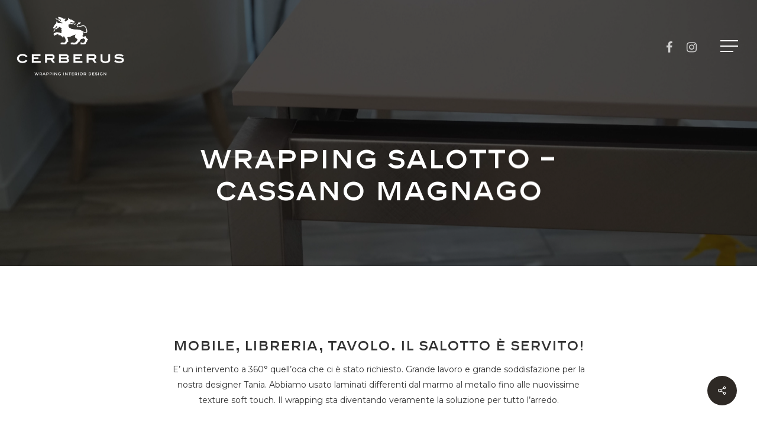

--- FILE ---
content_type: text/html; charset=UTF-8
request_url: https://www.wrappinginteriordesign.it/portfolio/wrapping-salotto-cassano-magnago/
body_size: 22247
content:
<!doctype html>
<html lang="it-IT" class="no-js">
<head>
	<meta charset="UTF-8">
	<meta name="viewport" content="width=device-width, initial-scale=1, maximum-scale=1, user-scalable=0" /><meta name='robots' content='index, follow, max-image-preview:large, max-snippet:-1, max-video-preview:-1' />

<!-- Google Tag Manager for WordPress by gtm4wp.com -->
<script data-cfasync="false" data-pagespeed-no-defer>
	var gtm4wp_datalayer_name = "dataLayer";
	var dataLayer = dataLayer || [];
</script>
<!-- End Google Tag Manager for WordPress by gtm4wp.com -->
	<!-- This site is optimized with the Yoast SEO plugin v22.6 - https://yoast.com/wordpress/plugins/seo/ -->
	<title>Wrapping salotto - Cassano Magnago - CERBERUS</title>
	<link rel="canonical" href="https://www.wrappinginteriordesign.it/portfolio/wrapping-salotto-cassano-magnago/" />
	<meta property="og:locale" content="it_IT" />
	<meta property="og:type" content="article" />
	<meta property="og:title" content="Wrapping salotto - Cassano Magnago - CERBERUS" />
	<meta property="og:description" content="Decorazione cuscineria gommone Zar Formenti 53 e wrapping con pellicola 3M serie 180 stampata Rifacimento di tutte le superficie della cabina marinaio. A causa della forte umidità interna dovuta a..." />
	<meta property="og:url" content="https://www.wrappinginteriordesign.it/portfolio/wrapping-salotto-cassano-magnago/" />
	<meta property="og:site_name" content="CERBERUS" />
	<meta property="article:modified_time" content="2023-01-30T15:48:04+00:00" />
	<meta property="og:image" content="https://www.wrappinginteriordesign.it/wp-content/uploads/2021/07/11-cerberus-wrapping-wrap-interior-design-3m-dinoc-libreria-mobile-salotto-milano-via-fiamma-scaled.jpg" />
	<meta property="og:image:width" content="2560" />
	<meta property="og:image:height" content="1707" />
	<meta property="og:image:type" content="image/jpeg" />
	<meta name="twitter:card" content="summary_large_image" />
	<script type="application/ld+json" class="yoast-schema-graph">{"@context":"https://schema.org","@graph":[{"@type":"WebPage","@id":"https://www.wrappinginteriordesign.it/portfolio/wrapping-salotto-cassano-magnago/","url":"https://www.wrappinginteriordesign.it/portfolio/wrapping-salotto-cassano-magnago/","name":"Wrapping salotto - Cassano Magnago - CERBERUS","isPartOf":{"@id":"https://www.wrappinginteriordesign.it/#website"},"primaryImageOfPage":{"@id":"https://www.wrappinginteriordesign.it/portfolio/wrapping-salotto-cassano-magnago/#primaryimage"},"image":{"@id":"https://www.wrappinginteriordesign.it/portfolio/wrapping-salotto-cassano-magnago/#primaryimage"},"thumbnailUrl":"https://www.wrappinginteriordesign.it/wp-content/uploads/2021/07/11-cerberus-wrapping-wrap-interior-design-3m-dinoc-libreria-mobile-salotto-milano-via-fiamma-scaled.jpg","datePublished":"2021-07-31T16:24:50+00:00","dateModified":"2023-01-30T15:48:04+00:00","breadcrumb":{"@id":"https://www.wrappinginteriordesign.it/portfolio/wrapping-salotto-cassano-magnago/#breadcrumb"},"inLanguage":"it-IT","potentialAction":[{"@type":"ReadAction","target":["https://www.wrappinginteriordesign.it/portfolio/wrapping-salotto-cassano-magnago/"]}]},{"@type":"ImageObject","inLanguage":"it-IT","@id":"https://www.wrappinginteriordesign.it/portfolio/wrapping-salotto-cassano-magnago/#primaryimage","url":"https://www.wrappinginteriordesign.it/wp-content/uploads/2021/07/11-cerberus-wrapping-wrap-interior-design-3m-dinoc-libreria-mobile-salotto-milano-via-fiamma-scaled.jpg","contentUrl":"https://www.wrappinginteriordesign.it/wp-content/uploads/2021/07/11-cerberus-wrapping-wrap-interior-design-3m-dinoc-libreria-mobile-salotto-milano-via-fiamma-scaled.jpg","width":2560,"height":1707,"caption":"binary comment"},{"@type":"BreadcrumbList","@id":"https://www.wrappinginteriordesign.it/portfolio/wrapping-salotto-cassano-magnago/#breadcrumb","itemListElement":[{"@type":"ListItem","position":1,"name":"Home","item":"https://www.wrappinginteriordesign.it/"},{"@type":"ListItem","position":2,"name":"Wrapping salotto &#8211; Cassano Magnago"}]},{"@type":"WebSite","@id":"https://www.wrappinginteriordesign.it/#website","url":"https://www.wrappinginteriordesign.it/","name":"CERBERUS","description":"Wrapping interior design Milano","potentialAction":[{"@type":"SearchAction","target":{"@type":"EntryPoint","urlTemplate":"https://www.wrappinginteriordesign.it/?s={search_term_string}"},"query-input":"required name=search_term_string"}],"inLanguage":"it-IT"}]}</script>
	<!-- / Yoast SEO plugin. -->


<script type='application/javascript'  id='pys-version-script'>console.log('PixelYourSite Free version 11.1.3');</script>
<link rel='dns-prefetch' href='//fonts.googleapis.com' />
<link rel="alternate" type="application/rss+xml" title="CERBERUS &raquo; Feed" href="https://www.wrappinginteriordesign.it/feed/" />
<link rel="alternate" type="application/rss+xml" title="CERBERUS &raquo; Feed dei commenti" href="https://www.wrappinginteriordesign.it/comments/feed/" />
<link rel="preload" href="https://www.wrappinginteriordesign.it/wp-content/themes/cerberus/css/fonts/icomoon.woff?v=1.6" as="font" type="font/woff" crossorigin="anonymous"><style id='global-styles-inline-css' type='text/css'>
body{--wp--preset--color--black: #000000;--wp--preset--color--cyan-bluish-gray: #abb8c3;--wp--preset--color--white: #ffffff;--wp--preset--color--pale-pink: #f78da7;--wp--preset--color--vivid-red: #cf2e2e;--wp--preset--color--luminous-vivid-orange: #ff6900;--wp--preset--color--luminous-vivid-amber: #fcb900;--wp--preset--color--light-green-cyan: #7bdcb5;--wp--preset--color--vivid-green-cyan: #00d084;--wp--preset--color--pale-cyan-blue: #8ed1fc;--wp--preset--color--vivid-cyan-blue: #0693e3;--wp--preset--color--vivid-purple: #9b51e0;--wp--preset--gradient--vivid-cyan-blue-to-vivid-purple: linear-gradient(135deg,rgba(6,147,227,1) 0%,rgb(155,81,224) 100%);--wp--preset--gradient--light-green-cyan-to-vivid-green-cyan: linear-gradient(135deg,rgb(122,220,180) 0%,rgb(0,208,130) 100%);--wp--preset--gradient--luminous-vivid-amber-to-luminous-vivid-orange: linear-gradient(135deg,rgba(252,185,0,1) 0%,rgba(255,105,0,1) 100%);--wp--preset--gradient--luminous-vivid-orange-to-vivid-red: linear-gradient(135deg,rgba(255,105,0,1) 0%,rgb(207,46,46) 100%);--wp--preset--gradient--very-light-gray-to-cyan-bluish-gray: linear-gradient(135deg,rgb(238,238,238) 0%,rgb(169,184,195) 100%);--wp--preset--gradient--cool-to-warm-spectrum: linear-gradient(135deg,rgb(74,234,220) 0%,rgb(151,120,209) 20%,rgb(207,42,186) 40%,rgb(238,44,130) 60%,rgb(251,105,98) 80%,rgb(254,248,76) 100%);--wp--preset--gradient--blush-light-purple: linear-gradient(135deg,rgb(255,206,236) 0%,rgb(152,150,240) 100%);--wp--preset--gradient--blush-bordeaux: linear-gradient(135deg,rgb(254,205,165) 0%,rgb(254,45,45) 50%,rgb(107,0,62) 100%);--wp--preset--gradient--luminous-dusk: linear-gradient(135deg,rgb(255,203,112) 0%,rgb(199,81,192) 50%,rgb(65,88,208) 100%);--wp--preset--gradient--pale-ocean: linear-gradient(135deg,rgb(255,245,203) 0%,rgb(182,227,212) 50%,rgb(51,167,181) 100%);--wp--preset--gradient--electric-grass: linear-gradient(135deg,rgb(202,248,128) 0%,rgb(113,206,126) 100%);--wp--preset--gradient--midnight: linear-gradient(135deg,rgb(2,3,129) 0%,rgb(40,116,252) 100%);--wp--preset--font-size--small: 13px;--wp--preset--font-size--medium: 20px;--wp--preset--font-size--large: 36px;--wp--preset--font-size--x-large: 42px;--wp--preset--spacing--20: 0.44rem;--wp--preset--spacing--30: 0.67rem;--wp--preset--spacing--40: 1rem;--wp--preset--spacing--50: 1.5rem;--wp--preset--spacing--60: 2.25rem;--wp--preset--spacing--70: 3.38rem;--wp--preset--spacing--80: 5.06rem;--wp--preset--shadow--natural: 6px 6px 9px rgba(0, 0, 0, 0.2);--wp--preset--shadow--deep: 12px 12px 50px rgba(0, 0, 0, 0.4);--wp--preset--shadow--sharp: 6px 6px 0px rgba(0, 0, 0, 0.2);--wp--preset--shadow--outlined: 6px 6px 0px -3px rgba(255, 255, 255, 1), 6px 6px rgba(0, 0, 0, 1);--wp--preset--shadow--crisp: 6px 6px 0px rgba(0, 0, 0, 1);}body { margin: 0;--wp--style--global--content-size: 1300px;--wp--style--global--wide-size: 1300px; }.wp-site-blocks > .alignleft { float: left; margin-right: 2em; }.wp-site-blocks > .alignright { float: right; margin-left: 2em; }.wp-site-blocks > .aligncenter { justify-content: center; margin-left: auto; margin-right: auto; }:where(.is-layout-flex){gap: 0.5em;}:where(.is-layout-grid){gap: 0.5em;}body .is-layout-flow > .alignleft{float: left;margin-inline-start: 0;margin-inline-end: 2em;}body .is-layout-flow > .alignright{float: right;margin-inline-start: 2em;margin-inline-end: 0;}body .is-layout-flow > .aligncenter{margin-left: auto !important;margin-right: auto !important;}body .is-layout-constrained > .alignleft{float: left;margin-inline-start: 0;margin-inline-end: 2em;}body .is-layout-constrained > .alignright{float: right;margin-inline-start: 2em;margin-inline-end: 0;}body .is-layout-constrained > .aligncenter{margin-left: auto !important;margin-right: auto !important;}body .is-layout-constrained > :where(:not(.alignleft):not(.alignright):not(.alignfull)){max-width: var(--wp--style--global--content-size);margin-left: auto !important;margin-right: auto !important;}body .is-layout-constrained > .alignwide{max-width: var(--wp--style--global--wide-size);}body .is-layout-flex{display: flex;}body .is-layout-flex{flex-wrap: wrap;align-items: center;}body .is-layout-flex > *{margin: 0;}body .is-layout-grid{display: grid;}body .is-layout-grid > *{margin: 0;}body{padding-top: 0px;padding-right: 0px;padding-bottom: 0px;padding-left: 0px;}.wp-element-button, .wp-block-button__link{background-color: #32373c;border-width: 0;color: #fff;font-family: inherit;font-size: inherit;line-height: inherit;padding: calc(0.667em + 2px) calc(1.333em + 2px);text-decoration: none;}.has-black-color{color: var(--wp--preset--color--black) !important;}.has-cyan-bluish-gray-color{color: var(--wp--preset--color--cyan-bluish-gray) !important;}.has-white-color{color: var(--wp--preset--color--white) !important;}.has-pale-pink-color{color: var(--wp--preset--color--pale-pink) !important;}.has-vivid-red-color{color: var(--wp--preset--color--vivid-red) !important;}.has-luminous-vivid-orange-color{color: var(--wp--preset--color--luminous-vivid-orange) !important;}.has-luminous-vivid-amber-color{color: var(--wp--preset--color--luminous-vivid-amber) !important;}.has-light-green-cyan-color{color: var(--wp--preset--color--light-green-cyan) !important;}.has-vivid-green-cyan-color{color: var(--wp--preset--color--vivid-green-cyan) !important;}.has-pale-cyan-blue-color{color: var(--wp--preset--color--pale-cyan-blue) !important;}.has-vivid-cyan-blue-color{color: var(--wp--preset--color--vivid-cyan-blue) !important;}.has-vivid-purple-color{color: var(--wp--preset--color--vivid-purple) !important;}.has-black-background-color{background-color: var(--wp--preset--color--black) !important;}.has-cyan-bluish-gray-background-color{background-color: var(--wp--preset--color--cyan-bluish-gray) !important;}.has-white-background-color{background-color: var(--wp--preset--color--white) !important;}.has-pale-pink-background-color{background-color: var(--wp--preset--color--pale-pink) !important;}.has-vivid-red-background-color{background-color: var(--wp--preset--color--vivid-red) !important;}.has-luminous-vivid-orange-background-color{background-color: var(--wp--preset--color--luminous-vivid-orange) !important;}.has-luminous-vivid-amber-background-color{background-color: var(--wp--preset--color--luminous-vivid-amber) !important;}.has-light-green-cyan-background-color{background-color: var(--wp--preset--color--light-green-cyan) !important;}.has-vivid-green-cyan-background-color{background-color: var(--wp--preset--color--vivid-green-cyan) !important;}.has-pale-cyan-blue-background-color{background-color: var(--wp--preset--color--pale-cyan-blue) !important;}.has-vivid-cyan-blue-background-color{background-color: var(--wp--preset--color--vivid-cyan-blue) !important;}.has-vivid-purple-background-color{background-color: var(--wp--preset--color--vivid-purple) !important;}.has-black-border-color{border-color: var(--wp--preset--color--black) !important;}.has-cyan-bluish-gray-border-color{border-color: var(--wp--preset--color--cyan-bluish-gray) !important;}.has-white-border-color{border-color: var(--wp--preset--color--white) !important;}.has-pale-pink-border-color{border-color: var(--wp--preset--color--pale-pink) !important;}.has-vivid-red-border-color{border-color: var(--wp--preset--color--vivid-red) !important;}.has-luminous-vivid-orange-border-color{border-color: var(--wp--preset--color--luminous-vivid-orange) !important;}.has-luminous-vivid-amber-border-color{border-color: var(--wp--preset--color--luminous-vivid-amber) !important;}.has-light-green-cyan-border-color{border-color: var(--wp--preset--color--light-green-cyan) !important;}.has-vivid-green-cyan-border-color{border-color: var(--wp--preset--color--vivid-green-cyan) !important;}.has-pale-cyan-blue-border-color{border-color: var(--wp--preset--color--pale-cyan-blue) !important;}.has-vivid-cyan-blue-border-color{border-color: var(--wp--preset--color--vivid-cyan-blue) !important;}.has-vivid-purple-border-color{border-color: var(--wp--preset--color--vivid-purple) !important;}.has-vivid-cyan-blue-to-vivid-purple-gradient-background{background: var(--wp--preset--gradient--vivid-cyan-blue-to-vivid-purple) !important;}.has-light-green-cyan-to-vivid-green-cyan-gradient-background{background: var(--wp--preset--gradient--light-green-cyan-to-vivid-green-cyan) !important;}.has-luminous-vivid-amber-to-luminous-vivid-orange-gradient-background{background: var(--wp--preset--gradient--luminous-vivid-amber-to-luminous-vivid-orange) !important;}.has-luminous-vivid-orange-to-vivid-red-gradient-background{background: var(--wp--preset--gradient--luminous-vivid-orange-to-vivid-red) !important;}.has-very-light-gray-to-cyan-bluish-gray-gradient-background{background: var(--wp--preset--gradient--very-light-gray-to-cyan-bluish-gray) !important;}.has-cool-to-warm-spectrum-gradient-background{background: var(--wp--preset--gradient--cool-to-warm-spectrum) !important;}.has-blush-light-purple-gradient-background{background: var(--wp--preset--gradient--blush-light-purple) !important;}.has-blush-bordeaux-gradient-background{background: var(--wp--preset--gradient--blush-bordeaux) !important;}.has-luminous-dusk-gradient-background{background: var(--wp--preset--gradient--luminous-dusk) !important;}.has-pale-ocean-gradient-background{background: var(--wp--preset--gradient--pale-ocean) !important;}.has-electric-grass-gradient-background{background: var(--wp--preset--gradient--electric-grass) !important;}.has-midnight-gradient-background{background: var(--wp--preset--gradient--midnight) !important;}.has-small-font-size{font-size: var(--wp--preset--font-size--small) !important;}.has-medium-font-size{font-size: var(--wp--preset--font-size--medium) !important;}.has-large-font-size{font-size: var(--wp--preset--font-size--large) !important;}.has-x-large-font-size{font-size: var(--wp--preset--font-size--x-large) !important;}
.wp-block-navigation a:where(:not(.wp-element-button)){color: inherit;}
:where(.wp-block-post-template.is-layout-flex){gap: 1.25em;}:where(.wp-block-post-template.is-layout-grid){gap: 1.25em;}
:where(.wp-block-columns.is-layout-flex){gap: 2em;}:where(.wp-block-columns.is-layout-grid){gap: 2em;}
.wp-block-pullquote{font-size: 1.5em;line-height: 1.6;}
</style>
<link rel='stylesheet' id='contact-form-7-css' href='https://www.wrappinginteriordesign.it/wp-content/plugins/contact-form-7/includes/css/styles.css?ver=5.9.4' type='text/css' media='all' />
<link rel='stylesheet' id='nectar-portfolio-css' href='https://www.wrappinginteriordesign.it/wp-content/plugins/salient-portfolio/css/portfolio.css?ver=1.7.6' type='text/css' media='all' />
<link rel='stylesheet' id='salient-social-css' href='https://www.wrappinginteriordesign.it/wp-content/plugins/salient-social/css/style.css?ver=1.2.5' type='text/css' media='all' />
<style id='salient-social-inline-css' type='text/css'>

  .sharing-default-minimal .nectar-love.loved,
  body .nectar-social[data-color-override="override"].fixed > a:before, 
  body .nectar-social[data-color-override="override"].fixed .nectar-social-inner a,
  .sharing-default-minimal .nectar-social[data-color-override="override"] .nectar-social-inner a:hover,
  .nectar-social.vertical[data-color-override="override"] .nectar-social-inner a:hover {
    background-color: #2e2925;
  }
  .nectar-social.hover .nectar-love.loved,
  .nectar-social.hover > .nectar-love-button a:hover,
  .nectar-social[data-color-override="override"].hover > div a:hover,
  #single-below-header .nectar-social[data-color-override="override"].hover > div a:hover,
  .nectar-social[data-color-override="override"].hover .share-btn:hover,
  .sharing-default-minimal .nectar-social[data-color-override="override"] .nectar-social-inner a {
    border-color: #2e2925;
  }
  #single-below-header .nectar-social.hover .nectar-love.loved i,
  #single-below-header .nectar-social.hover[data-color-override="override"] a:hover,
  #single-below-header .nectar-social.hover[data-color-override="override"] a:hover i,
  #single-below-header .nectar-social.hover .nectar-love-button a:hover i,
  .nectar-love:hover i,
  .hover .nectar-love:hover .total_loves,
  .nectar-love.loved i,
  .nectar-social.hover .nectar-love.loved .total_loves,
  .nectar-social.hover .share-btn:hover, 
  .nectar-social[data-color-override="override"].hover .nectar-social-inner a:hover,
  .nectar-social[data-color-override="override"].hover > div:hover span,
  .sharing-default-minimal .nectar-social[data-color-override="override"] .nectar-social-inner a:not(:hover) i,
  .sharing-default-minimal .nectar-social[data-color-override="override"] .nectar-social-inner a:not(:hover) {
    color: #2e2925;
  }
</style>
<link rel='stylesheet' id='wpcf7-redirect-script-frontend-css' href='https://www.wrappinginteriordesign.it/wp-content/plugins/wpcf7-redirect/build/css/wpcf7-redirect-frontend.min.css?ver=1.1' type='text/css' media='all' />
<link rel='stylesheet' id='cmplz-general-css' href='https://www.wrappinginteriordesign.it/wp-content/plugins/complianz-gdpr-premium/assets/css/cookieblocker.min.css?ver=1713357142' type='text/css' media='all' />
<link rel='stylesheet' id='font-awesome-css' href='https://www.wrappinginteriordesign.it/wp-content/themes/cerberus/css/font-awesome.min.css?ver=4.7.1' type='text/css' media='all' />
<link rel='stylesheet' id='salient-grid-system-css' href='https://www.wrappinginteriordesign.it/wp-content/themes/cerberus/css/build/grid-system.css?ver=16.2.0' type='text/css' media='all' />
<link rel='stylesheet' id='main-styles-css' href='https://www.wrappinginteriordesign.it/wp-content/themes/cerberus/css/build/style.css?ver=16.2.0' type='text/css' media='all' />
<link rel='stylesheet' id='nectar-single-styles-css' href='https://www.wrappinginteriordesign.it/wp-content/themes/cerberus/css/build/single.css?ver=16.2.0' type='text/css' media='all' />
<link rel='stylesheet' id='nectar-cf7-css' href='https://www.wrappinginteriordesign.it/wp-content/themes/cerberus/css/build/third-party/cf7.css?ver=16.2.0' type='text/css' media='all' />
<link rel='stylesheet' id='nectar_default_font_open_sans-css' href='https://fonts.googleapis.com/css?family=Open+Sans%3A300%2C400%2C600%2C700&#038;subset=latin%2Clatin-ext&#038;display=swap' type='text/css' media='all' />
<link rel='stylesheet' id='responsive-css' href='https://www.wrappinginteriordesign.it/wp-content/themes/cerberus/css/build/responsive.css?ver=16.2.0' type='text/css' media='all' />
<link rel='stylesheet' id='skin-material-css' href='https://www.wrappinginteriordesign.it/wp-content/themes/cerberus/css/build/skin-material.css?ver=16.2.0' type='text/css' media='all' />
<link rel='stylesheet' id='salient-wp-menu-dynamic-css' href='https://www.wrappinginteriordesign.it/wp-content/uploads/salient/menu-dynamic.css?ver=88740' type='text/css' media='all' />
<link rel='stylesheet' id='dynamic-css-css' href='https://www.wrappinginteriordesign.it/wp-content/themes/cerberus/css/salient-dynamic-styles.css?ver=13889' type='text/css' media='all' />
<style id='dynamic-css-inline-css' type='text/css'>
.no-rgba #header-space{display:none;}@media only screen and (max-width:999px){body #header-space[data-header-mobile-fixed="1"]{display:none;}#header-outer[data-mobile-fixed="false"]{position:absolute;}}@media only screen and (max-width:999px){body:not(.nectar-no-flex-height) #header-space[data-secondary-header-display="full"]:not([data-header-mobile-fixed="false"]){display:block!important;margin-bottom:-96px;}#header-space[data-secondary-header-display="full"][data-header-mobile-fixed="false"]{display:none;}}@media only screen and (min-width:1000px){#header-space{display:none;}.nectar-slider-wrap.first-section,.parallax_slider_outer.first-section,.full-width-content.first-section,.parallax_slider_outer.first-section .swiper-slide .content,.nectar-slider-wrap.first-section .swiper-slide .content,#page-header-bg,.nder-page-header,#page-header-wrap,.full-width-section.first-section{margin-top:0!important;}body #page-header-bg,body #page-header-wrap{height:156px;}body #search-outer{z-index:100000;}}@media only screen and (min-width:1000px){#page-header-wrap.fullscreen-header,#page-header-wrap.fullscreen-header #page-header-bg,html:not(.nectar-box-roll-loaded) .nectar-box-roll > #page-header-bg.fullscreen-header,.nectar_fullscreen_zoom_recent_projects,#nectar_fullscreen_rows:not(.afterLoaded) > div{height:100vh;}.wpb_row.vc_row-o-full-height.top-level,.wpb_row.vc_row-o-full-height.top-level > .col.span_12{min-height:100vh;}#page-header-bg[data-alignment-v="middle"] .span_6 .inner-wrap,#page-header-bg[data-alignment-v="top"] .span_6 .inner-wrap,.blog-archive-header.color-bg .container{padding-top:153px;}#page-header-wrap.container #page-header-bg .span_6 .inner-wrap{padding-top:0;}.nectar-slider-wrap[data-fullscreen="true"]:not(.loaded),.nectar-slider-wrap[data-fullscreen="true"]:not(.loaded) .swiper-container{height:calc(100vh + 2px)!important;}.admin-bar .nectar-slider-wrap[data-fullscreen="true"]:not(.loaded),.admin-bar .nectar-slider-wrap[data-fullscreen="true"]:not(.loaded) .swiper-container{height:calc(100vh - 30px)!important;}}@media only screen and (max-width:999px){#page-header-bg[data-alignment-v="middle"]:not(.fullscreen-header) .span_6 .inner-wrap,#page-header-bg[data-alignment-v="top"] .span_6 .inner-wrap,.blog-archive-header.color-bg .container{padding-top:80px;}.vc_row.top-level.full-width-section:not(.full-width-ns) > .span_12,#page-header-bg[data-alignment-v="bottom"] .span_6 .inner-wrap{padding-top:70px;}}@media only screen and (max-width:690px){.vc_row.top-level.full-width-section:not(.full-width-ns) > .span_12{padding-top:80px;}.vc_row.top-level.full-width-content .nectar-recent-posts-single_featured .recent-post-container > .inner-wrap{padding-top:70px;}}@media only screen and (max-width:999px){.full-width-ns .nectar-slider-wrap .swiper-slide[data-y-pos="middle"] .content,.full-width-ns .nectar-slider-wrap .swiper-slide[data-y-pos="top"] .content{padding-top:30px;}}@media only screen and (max-width:999px){.using-mobile-browser #nectar_fullscreen_rows:not(.afterLoaded):not([data-mobile-disable="on"]) > div{height:calc(100vh - 76px);}.using-mobile-browser .wpb_row.vc_row-o-full-height.top-level,.using-mobile-browser .wpb_row.vc_row-o-full-height.top-level > .col.span_12,[data-permanent-transparent="1"].using-mobile-browser .wpb_row.vc_row-o-full-height.top-level,[data-permanent-transparent="1"].using-mobile-browser .wpb_row.vc_row-o-full-height.top-level > .col.span_12{min-height:calc(100vh - 76px);}html:not(.nectar-box-roll-loaded) .nectar-box-roll > #page-header-bg.fullscreen-header,.nectar_fullscreen_zoom_recent_projects,.nectar-slider-wrap[data-fullscreen="true"]:not(.loaded),.nectar-slider-wrap[data-fullscreen="true"]:not(.loaded) .swiper-container,#nectar_fullscreen_rows:not(.afterLoaded):not([data-mobile-disable="on"]) > div{height:calc(100vh - 1px);}.wpb_row.vc_row-o-full-height.top-level,.wpb_row.vc_row-o-full-height.top-level > .col.span_12{min-height:calc(100vh - 1px);}body[data-transparent-header="false"] #ajax-content-wrap.no-scroll{min-height:calc(100vh - 1px);height:calc(100vh - 1px);}}.col.padding-10-percent > .vc_column-inner,.col.padding-10-percent > .n-sticky > .vc_column-inner{padding:calc(600px * 0.10);}@media only screen and (max-width:690px){.col.padding-10-percent > .vc_column-inner,.col.padding-10-percent > .n-sticky > .vc_column-inner{padding:calc(100vw * 0.10);}}@media only screen and (min-width:1000px){.col.padding-10-percent > .vc_column-inner,.col.padding-10-percent > .n-sticky > .vc_column-inner{padding:calc((100vw - 180px) * 0.10);}.column_container:not(.vc_col-sm-12) .col.padding-10-percent > .vc_column-inner{padding:calc((100vw - 180px) * 0.05);}}@media only screen and (min-width:1425px){.col.padding-10-percent > .vc_column-inner{padding:calc(1245px * 0.10);}.column_container:not(.vc_col-sm-12) .col.padding-10-percent > .vc_column-inner{padding:calc(1245px * 0.05);}}.full-width-content .col.padding-10-percent > .vc_column-inner{padding:calc(100vw * 0.10);}@media only screen and (max-width:999px){.full-width-content .col.padding-10-percent > .vc_column-inner{padding:calc(100vw * 0.10);}}@media only screen and (min-width:1000px){.full-width-content .column_container:not(.vc_col-sm-12) .col.padding-10-percent > .vc_column-inner{padding:calc(100vw * 0.05);}}.col.padding-3-percent > .vc_column-inner,.col.padding-3-percent > .n-sticky > .vc_column-inner{padding:calc(600px * 0.03);}@media only screen and (max-width:690px){.col.padding-3-percent > .vc_column-inner,.col.padding-3-percent > .n-sticky > .vc_column-inner{padding:calc(100vw * 0.03);}}@media only screen and (min-width:1000px){.col.padding-3-percent > .vc_column-inner,.col.padding-3-percent > .n-sticky > .vc_column-inner{padding:calc((100vw - 180px) * 0.03);}.column_container:not(.vc_col-sm-12) .col.padding-3-percent > .vc_column-inner{padding:calc((100vw - 180px) * 0.015);}}@media only screen and (min-width:1425px){.col.padding-3-percent > .vc_column-inner{padding:calc(1245px * 0.03);}.column_container:not(.vc_col-sm-12) .col.padding-3-percent > .vc_column-inner{padding:calc(1245px * 0.015);}}.full-width-content .col.padding-3-percent > .vc_column-inner{padding:calc(100vw * 0.03);}@media only screen and (max-width:999px){.full-width-content .col.padding-3-percent > .vc_column-inner{padding:calc(100vw * 0.03);}}@media only screen and (min-width:1000px){.full-width-content .column_container:not(.vc_col-sm-12) .col.padding-3-percent > .vc_column-inner{padding:calc(100vw * 0.015);}}.col.padding-6-percent > .vc_column-inner,.col.padding-6-percent > .n-sticky > .vc_column-inner{padding:calc(600px * 0.06);}@media only screen and (max-width:690px){.col.padding-6-percent > .vc_column-inner,.col.padding-6-percent > .n-sticky > .vc_column-inner{padding:calc(100vw * 0.06);}}@media only screen and (min-width:1000px){.col.padding-6-percent > .vc_column-inner,.col.padding-6-percent > .n-sticky > .vc_column-inner{padding:calc((100vw - 180px) * 0.06);}.column_container:not(.vc_col-sm-12) .col.padding-6-percent > .vc_column-inner{padding:calc((100vw - 180px) * 0.03);}}@media only screen and (min-width:1425px){.col.padding-6-percent > .vc_column-inner{padding:calc(1245px * 0.06);}.column_container:not(.vc_col-sm-12) .col.padding-6-percent > .vc_column-inner{padding:calc(1245px * 0.03);}}.full-width-content .col.padding-6-percent > .vc_column-inner{padding:calc(100vw * 0.06);}@media only screen and (max-width:999px){.full-width-content .col.padding-6-percent > .vc_column-inner{padding:calc(100vw * 0.06);}}@media only screen and (min-width:1000px){.full-width-content .column_container:not(.vc_col-sm-12) .col.padding-6-percent > .vc_column-inner{padding:calc(100vw * 0.03);}}@media only screen and (max-width:999px){body .vc_row-fluid:not(.full-width-content) > .span_12 .vc_col-sm-2:not(:last-child):not([class*="vc_col-xs-"]){margin-bottom:25px;}}@media only screen and (min-width :691px) and (max-width :999px){body .vc_col-sm-2{width:31.2%;margin-left:3.1%;}body .full-width-content .vc_col-sm-2{width:33.3%;margin-left:0;}.vc_row-fluid .vc_col-sm-2[class*="vc_col-sm-"]:first-child:not([class*="offset"]),.vc_row-fluid .vc_col-sm-2[class*="vc_col-sm-"]:nth-child(3n+4):not([class*="offset"]){margin-left:0;}}@media only screen and (max-width :690px){body .vc_row-fluid .vc_col-sm-2:not([class*="vc_col-xs"]),body .vc_row-fluid.full-width-content .vc_col-sm-2:not([class*="vc_col-xs"]){width:50%;}.vc_row-fluid .vc_col-sm-2[class*="vc_col-sm-"]:first-child:not([class*="offset"]),.vc_row-fluid .vc_col-sm-2[class*="vc_col-sm-"]:nth-child(2n+3):not([class*="offset"]){margin-left:0;}}.screen-reader-text,.nectar-skip-to-content:not(:focus){border:0;clip:rect(1px,1px,1px,1px);clip-path:inset(50%);height:1px;margin:-1px;overflow:hidden;padding:0;position:absolute!important;width:1px;word-wrap:normal!important;}.row .col img:not([srcset]){width:auto;}.row .col img.img-with-animation.nectar-lazy:not([srcset]){width:100%;}
@font-face {
    font-family: 'ABChanelCouture';
    src: url('https://www.wrappinginteriordesign.it/wp-content/themes/cerberus/fonts/ABChanelCouture-Semibold.eot');
    src: url('https://www.wrappinginteriordesign.it/wp-content/themes/cerberus/fonts/ABChanelCouture-Semibold.eot?#iefix') format('embedded-opentype'),
        url('https://www.wrappinginteriordesign.it/wp-content/themes/cerberus/fonts/ABChanelCouture-Semibold.woff2') format('woff2'),
        url('https://www.wrappinginteriordesign.it/wp-content/themes/cerberus/fonts/ABChanelCouture-Semibold.woff') format('woff'),
        url('https://www.wrappinginteriordesign.it/wp-content/themes/cerberus/fonts/ABChanelCouture-Semibold.ttf') format('truetype'),
        url('https://www.wrappinginteriordesign.it/wp-content/themes/cerberus/fonts/ABChanelCouture-Semibold.svg#ABChanelCouture-Semibold') format('svg');
    font-weight: 600;
    font-style: normal;
}

@font-face {
    font-family: 'ABChanelCouture';
    src: url('https://www.wrappinginteriordesign.it/wp-content/themes/cerberus/fonts/ABChanelCouture-Regular.eot');
    src: url('https://www.wrappinginteriordesign.it/wp-content/themes/cerberus/fonts/ABChanelCouture-Regular.eot?#iefix') format('embedded-opentype'),
        url('https://www.wrappinginteriordesign.it/wp-content/themes/cerberus/fonts/ABChanelCouture-Regular.woff2') format('woff2'),
        url('https://www.wrappinginteriordesign.it/wp-content/themes/cerberus/fonts/ABChanelCouture-Regular.woff') format('woff'),
        url('https://www.wrappinginteriordesign.it/wp-content/themes/cerberus/fonts/ABChanelCouture-Regular.ttf') format('truetype'),
        url('https://www.wrappinginteriordesign.it/wp-content/themes/cerberus/fonts/ABChanelCouture-Regular.svg#ABChanelCouture-Regular') format('svg');
    font-weight: normal;
    font-style: normal;
}

@font-face {
    font-family: 'ABChanelCouture';
    src: url('https://www.wrappinginteriordesign.it/wp-content/themes/cerberus/fonts/ABChanelCouture-Extralight.eot');
    src: url('https://www.wrappinginteriordesign.it/wp-content/themes/cerberus/fonts/ABChanelCouture-Extralight.eot?#iefix') format('embedded-opentype'),
        url('https://www.wrappinginteriordesign.it/wp-content/themes/cerberus/fonts/ABChanelCouture-Extralight.woff2') format('woff2'),
        url('https://www.wrappinginteriordesign.it/wp-content/themes/cerberus/fonts/ABChanelCouture-Extralight.woff') format('woff'),
        url('https://www.wrappinginteriordesign.it/wp-content/themes/cerberus/fonts/ABChanelCouture-Extralight.ttf') format('truetype'),
        url('https://www.wrappinginteriordesign.it/wp-content/themes/cerberus/fonts/ABChanelCouture-Extralight.svg#ABChanelCouture-Extralight') format('svg');
    font-weight: 200;
    font-style: normal;
}

@font-face {
    font-family: 'ABChanelCouture';
    src: url('https://www.wrappinginteriordesign.it/wp-content/themes/cerberus/fonts/ABChanelCouture-Light.eot');
    src: url('https://www.wrappinginteriordesign.it/wp-content/themes/cerberus/fonts/ABChanelCouture-Light.eot?#iefix') format('embedded-opentype'),
        url('https://www.wrappinginteriordesign.it/wp-content/themes/cerberus/fonts/ABChanelCouture-Light.woff2') format('woff2'),
        url('https://www.wrappinginteriordesign.it/wp-content/themes/cerberus/fonts/ABChanelCouture-Light.woff') format('woff'),
        url('https://www.wrappinginteriordesign.it/wp-content/themes/cerberus/fonts/ABChanelCouture-Light.ttf') format('truetype'),
        url('https://www.wrappinginteriordesign.it/wp-content/themes/cerberus/fonts/ABChanelCouture-Light.svg#ABChanelCouture-Light') format('svg');
    font-weight: 300;
    font-style: normal;
}

h1, h2, h3, h4, h5, h6 {
    font-family: 'ABChanelCouture';
    font-weight: 600;
}
.grecaptcha-badge {
    display: none;
}
.single-portfolio #full_width_portfolio #portfolio-nav {
    display: none;
}
body:not(.material) header#top nav > ul > li:not(#social-in-menu) > a {
    font-family: 'ABChanelCouture';
    color: #232323;
}
.col.dark .nectar-button.see-through, .col.dark .nectar-button.see-through-2 {
    border: 2px solid rgba(0,0,0,0.75);
    color: #232323;
}
body #page-header-bg h1, html body .row .col.section-title h1, .nectar-box-roll .overlaid-content h1, .row .col.section-title h1, .row .col.section-title h2 {
    font-family: 'ABChanelCouture';
    font-weight: 600;
}
button[type=submit], input[type=button], input[type=submit] {
    font-family: 'ABChanelCouture';
}
#page-header-bg[data-bg-pos="center"] .page-header-bg-image {
    
}
.single-portfolio .row .col.section-title h1 {
    font-size: 50px; line-height: 50px;
}
#header-outer.transparent header#top nav ul .slide-out-widget-area-toggle a i.lines, body.material #header-outer.transparent .slide-out-widget-area-toggle a .close-line, #header-outer.transparent:not(.side-widget-open) header#top nav ul .slide-out-widget-area-toggle[data-icon-animation="simple-transform"] a i.lines-button:after {
    opacity: 1.0!important;
}
.slide-out-widget-area-toggle[data-icon-animation="simple-transform"] .lines-button:after {
    height: 0px;
}

.lines:before {
    top: 3px;
}
#slide-out-widget-area .inner >div:first-of-type {
    padding-top: 70px;
}
body[data-is="minimal"] .lines, body[data-is="minimal"] .lines:before, body[data-is="minimal"] .lines:after {
    height: 1px;
}
#slide-out-widget-area.fullscreen .inner .widget.widget_nav_menu li a, #slide-out-widget-area.fullscreen .inner .off-canvas-menu-container li a, #slide-out-widget-area.fullscreen-alt .inner .widget.widget_nav_menu li a, #slide-out-widget-area.fullscreen-alt .inner .off-canvas-menu-container li a {
    font-family: 'ABChanelCouture';
}
body.original[data-is="minimal"] #header-outer[data-has-menu="true"] .lines-button, body.ascend[data-is="minimal"] #header-outer[data-has-menu="true"] .lines-button {
    top: 12px!important;
}
body[data-dropdown-style="minimal"] .sf-menu >li ul {
    width: 22em;
}
.portfolio-filters-inline .container ul li {
    font-family: 'ABChanelCouture';
    text-transform: uppercase;
}
.portfolio-filters-inline .container ul li .active{
    color: #FFFFFF !important;
}
.portfolio-items[data-ps="9"] .col p {
    display: none;
}
#ajax-content-wrap .portfolio-items[data-ps="9"] .col .work-meta {
    text-align: center;
}
.cookie-notice-container {
    text-align: center;
    max-width: 1024px;
    margin: 0 auto;
    text-align: left;
    padding: 30px;
}
.testimonial_slider .image-icon.has-bg {
    width: 100px;
    height: 100px;
}
.testimonial_slider .image-icon, .nectar_single_testimonial .image-icon {
    border-radius: 0;
}
@media only screen and (max-width: 690px) {
.col h2, h2 {
        font-size: 30px;
    line-height: 40px !important;
}}
header#top nav > ul > li > a, body.material #search-outer #search input[type="text"] {
    letter-spacing: 3px;
}
#top nav ul li a, body[data-header-color=light] .mobile-header, body[data-header-color=light] .span_9>.slide-out-widget-area-toggle a .label {
    color: #121212;
}
.slide-out-widget-area-toggle .lines-button:after {
    background-color: rgba(0,0,0,1);
}
#top nav ul .slide-out-widget-area-toggle a .lines, #top nav ul .slide-out-widget-area-toggle a .lines:after, #top nav ul .slide-out-widget-area-toggle a .lines:before {
    background-color: rgba(0,0,0,1);
}
body .nectar-button.see-through-2:hover, body .col.dark .nectar-button.see-through-2:hover, body .nectar-button.see-through-3:hover, body .col.dark .nectar-button.see-through-3:hover {
    border-color: #333333;
    background-color: #333333;
}
.wpb_row.full-width-content .portfolio-items[data-col-num="cols-3"] .col.span_4 img {
    min-height: 30vh;
}
@media only screen and (max-width: 1000px) and (min-width: 1px){
#slide-out-widget-area.fullscreen .off-canvas-social-links, .admin-bar #slide-out-widget-area.fullscreen .off-canvas-social-links, #slide-out-widget-area.fullscreen-alt .off-canvas-social-links, .admin-bar #slide-out-widget-area.fullscreen-alt .off-canvas-social-links {
    margin-top: 130px;
}
}
.cn-notice-text a {color: #FFFFFF;}
#footer-outer #copyright, #footer-outer #copyright p a { color: #888888 ;}
#footer-outer #copyright p a:hover { color: #FFFFFF !important;}
.nectar-button {
    font-family: 'ABChanelCouture';
}
body #slide-out-widget-area .inner .off-canvas-menu-container li a, body #slide-out-widget-area.fullscreen .inner .off-canvas-menu-container li a, body #slide-out-widget-area.fullscreen-alt .inner .off-canvas-menu-container li a, body #slide-out-widget-area.slide-out-from-right-hover .inner .off-canvas-menu-container li a, body #nectar-ocm-ht-line-check {
font-family: 'ABChanelCouture', helvetica;
}
body #slide-out-widget-area .inner .off-canvas-menu-container li a, body #slide-out-widget-area.slide-out-from-right-hover .inner .off-canvas-menu-container li a {
    font-size: 13px !important;
    letter-spacing: 2px !important;
}
.portfolio-items .work-meta h4 {
    top: -10px;
    font-size: 14px !important;
}
.scrolling #logo img {
    height: 60px !important;
}
.scrolling #logo {
    margin-top: 14px !important;
    margin-bottom: 14px  !important;
}
/* Imposta il colore del testo a #121212 per gli span all'interno del form di TUTTI i DIV tranne l'ultimo */
.single-portfolio #portfolio-extra div:not(:last-child) > .wpcf7-form p span {
  color: #121212 !important;
}

/* Imposta il colore del testo a #FFF (bianco) per gli span all'interno del form dell'ultimo DIV */
.single-portfolio #portfolio-extra div:last-child > .wpcf7-form p span {
  color: #FFF !important;
}
@media only screen and (max-width: 690px){
h1 {
    font-size: 35px !important;
    line-height: 45px !important;
}
}
textarea{
    height: 150px ;
}
</style>
<link rel='stylesheet' id='redux-google-fonts-salient_redux-css' href='https://fonts.googleapis.com/css?family=Montserrat%3A400%7CDancing+Script%3A400&#038;display=swap&#038;ver=6.5.7' type='text/css' media='all' />
<script type="text/javascript" id="jquery-core-js-extra">
/* <![CDATA[ */
var pysFacebookRest = {"restApiUrl":"https:\/\/www.wrappinginteriordesign.it\/wp-json\/pys-facebook\/v1\/event","debug":""};
/* ]]> */
</script>
<script type="text/javascript" src="https://www.wrappinginteriordesign.it/wp-includes/js/jquery/jquery.min.js?ver=3.7.1" id="jquery-core-js"></script>
<script type="text/javascript" src="https://www.wrappinginteriordesign.it/wp-includes/js/jquery/jquery-migrate.min.js?ver=3.4.1" id="jquery-migrate-js"></script>
<script data-service="facebook" data-category="marketing" type="text/plain" data-cmplz-src="https://www.wrappinginteriordesign.it/wp-content/plugins/pixelyoursite/dist/scripts/jquery.bind-first-0.2.3.min.js?ver=6.5.7" id="jquery-bind-first-js"></script>
<script data-service="facebook" data-category="marketing" type="text/plain" data-cmplz-src="https://www.wrappinginteriordesign.it/wp-content/plugins/pixelyoursite/dist/scripts/js.cookie-2.1.3.min.js?ver=2.1.3" id="js-cookie-pys-js"></script>
<script data-service="facebook" data-category="marketing" type="text/plain" data-cmplz-src="https://www.wrappinginteriordesign.it/wp-content/plugins/pixelyoursite/dist/scripts/tld.min.js?ver=2.3.1" id="js-tld-js"></script>
<script data-service="facebook" data-category="marketing" type="text/plain" id="pys-js-extra">
/* <![CDATA[ */
var pysOptions = {"staticEvents":{"facebook":{"custom_event":[{"delay":5,"type":"static","custom_event_post_id":8245,"name":"ViewContent","pixelIds":["3392610934131769"],"eventID":"ae968b96-31d5-4aa3-ab79-515b28bd754b","params":{"page_title":"Wrapping salotto  - Cassano Magnago","post_type":"portfolio","post_id":4246,"plugin":"PixelYourSite","user_role":"guest","event_url":"www.wrappinginteriordesign.it\/portfolio\/wrapping-salotto-cassano-magnago\/"},"e_id":"custom_event","ids":[],"hasTimeWindow":false,"timeWindow":0,"woo_order":"","edd_order":""}],"init_event":[{"delay":0,"type":"static","ajaxFire":false,"name":"PageView","pixelIds":["3392610934131769"],"eventID":"3459c908-932a-4c08-9dc7-5b8aae02b86d","params":{"page_title":"Wrapping salotto  - Cassano Magnago","post_type":"portfolio","post_id":4246,"plugin":"PixelYourSite","user_role":"guest","event_url":"www.wrappinginteriordesign.it\/portfolio\/wrapping-salotto-cassano-magnago\/"},"e_id":"init_event","ids":[],"hasTimeWindow":false,"timeWindow":0,"woo_order":"","edd_order":""}]}},"dynamicEvents":{"automatic_event_form":{"facebook":{"delay":0,"type":"dyn","name":"Form","pixelIds":["3392610934131769"],"eventID":"58eb8cd3-30d4-48e6-9376-76a99e2ab8fa","params":{"page_title":"Wrapping salotto  - Cassano Magnago","post_type":"portfolio","post_id":4246,"plugin":"PixelYourSite","user_role":"guest","event_url":"www.wrappinginteriordesign.it\/portfolio\/wrapping-salotto-cassano-magnago\/"},"e_id":"automatic_event_form","ids":[],"hasTimeWindow":false,"timeWindow":0,"woo_order":"","edd_order":""}},"automatic_event_scroll":{"facebook":{"delay":0,"type":"dyn","name":"PageScroll","scroll_percent":50,"pixelIds":["3392610934131769"],"eventID":"f0d0cb2a-4d66-460f-b270-da4364ef7c34","params":{"page_title":"Wrapping salotto  - Cassano Magnago","post_type":"portfolio","post_id":4246,"plugin":"PixelYourSite","user_role":"guest","event_url":"www.wrappinginteriordesign.it\/portfolio\/wrapping-salotto-cassano-magnago\/"},"e_id":"automatic_event_scroll","ids":[],"hasTimeWindow":false,"timeWindow":0,"woo_order":"","edd_order":""}},"automatic_event_time_on_page":{"facebook":{"delay":0,"type":"dyn","name":"TimeOnPage","time_on_page":30,"pixelIds":["3392610934131769"],"eventID":"03a9ebeb-2f53-45a2-b11d-723920039e40","params":{"page_title":"Wrapping salotto  - Cassano Magnago","post_type":"portfolio","post_id":4246,"plugin":"PixelYourSite","user_role":"guest","event_url":"www.wrappinginteriordesign.it\/portfolio\/wrapping-salotto-cassano-magnago\/"},"e_id":"automatic_event_time_on_page","ids":[],"hasTimeWindow":false,"timeWindow":0,"woo_order":"","edd_order":""}}},"triggerEvents":[],"triggerEventTypes":[],"facebook":{"pixelIds":["3392610934131769"],"advancedMatching":{"external_id":"ecbbeeaaecbaddbfdebfddecb"},"advancedMatchingEnabled":true,"removeMetadata":false,"wooVariableAsSimple":false,"serverApiEnabled":true,"wooCRSendFromServer":false,"send_external_id":null,"enabled_medical":false,"do_not_track_medical_param":["event_url","post_title","page_title","landing_page","content_name","categories","category_name","tags"],"meta_ldu":false},"debug":"","siteUrl":"https:\/\/www.wrappinginteriordesign.it","ajaxUrl":"https:\/\/www.wrappinginteriordesign.it\/wp-admin\/admin-ajax.php","ajax_event":"aab37b8dd1","enable_remove_download_url_param":"1","cookie_duration":"7","last_visit_duration":"60","enable_success_send_form":"","ajaxForServerEvent":"1","ajaxForServerStaticEvent":"1","useSendBeacon":"1","send_external_id":"1","external_id_expire":"180","track_cookie_for_subdomains":"1","google_consent_mode":"1","gdpr":{"ajax_enabled":false,"all_disabled_by_api":false,"facebook_disabled_by_api":false,"analytics_disabled_by_api":false,"google_ads_disabled_by_api":false,"pinterest_disabled_by_api":false,"bing_disabled_by_api":false,"externalID_disabled_by_api":false,"facebook_prior_consent_enabled":true,"analytics_prior_consent_enabled":true,"google_ads_prior_consent_enabled":null,"pinterest_prior_consent_enabled":true,"bing_prior_consent_enabled":true,"cookiebot_integration_enabled":false,"cookiebot_facebook_consent_category":"marketing","cookiebot_analytics_consent_category":"statistics","cookiebot_tiktok_consent_category":"marketing","cookiebot_google_ads_consent_category":"marketing","cookiebot_pinterest_consent_category":"marketing","cookiebot_bing_consent_category":"marketing","consent_magic_integration_enabled":false,"real_cookie_banner_integration_enabled":false,"cookie_notice_integration_enabled":false,"cookie_law_info_integration_enabled":false,"analytics_storage":{"enabled":true,"value":"granted","filter":false},"ad_storage":{"enabled":true,"value":"granted","filter":false},"ad_user_data":{"enabled":true,"value":"granted","filter":false},"ad_personalization":{"enabled":true,"value":"granted","filter":false}},"cookie":{"disabled_all_cookie":false,"disabled_start_session_cookie":false,"disabled_advanced_form_data_cookie":false,"disabled_landing_page_cookie":false,"disabled_first_visit_cookie":false,"disabled_trafficsource_cookie":false,"disabled_utmTerms_cookie":false,"disabled_utmId_cookie":false},"tracking_analytics":{"TrafficSource":"direct","TrafficLanding":"undefined","TrafficUtms":[],"TrafficUtmsId":[]},"GATags":{"ga_datalayer_type":"default","ga_datalayer_name":"dataLayerPYS"},"woo":{"enabled":false},"edd":{"enabled":false},"cache_bypass":"1768828343"};
/* ]]> */
</script>
<script data-service="facebook" data-category="marketing" type="text/plain" data-cmplz-src="https://www.wrappinginteriordesign.it/wp-content/plugins/pixelyoursite/dist/scripts/public.js?ver=11.1.3" id="pys-js"></script>
<script></script><link rel="https://api.w.org/" href="https://www.wrappinginteriordesign.it/wp-json/" /><link rel="EditURI" type="application/rsd+xml" title="RSD" href="https://www.wrappinginteriordesign.it/xmlrpc.php?rsd" />
<meta name="generator" content="WordPress 6.5.7" />
<link rel='shortlink' href='https://www.wrappinginteriordesign.it/?p=4246' />
<link rel="alternate" type="application/json+oembed" href="https://www.wrappinginteriordesign.it/wp-json/oembed/1.0/embed?url=https%3A%2F%2Fwww.wrappinginteriordesign.it%2Fportfolio%2Fwrapping-salotto-cassano-magnago%2F" />
<link rel="alternate" type="text/xml+oembed" href="https://www.wrappinginteriordesign.it/wp-json/oembed/1.0/embed?url=https%3A%2F%2Fwww.wrappinginteriordesign.it%2Fportfolio%2Fwrapping-salotto-cassano-magnago%2F&#038;format=xml" />
			<style>.cmplz-hidden {
					display: none !important;
				}</style>
<!-- Google Tag Manager for WordPress by gtm4wp.com -->
<!-- GTM Container placement set to automatic -->
<script data-cfasync="false" data-pagespeed-no-defer type="text/javascript">
	var dataLayer_content = {"pagePostType":"portfolio","pagePostType2":"single-portfolio","pagePostAuthor":"Cerberus ®"};
	dataLayer.push( dataLayer_content );
</script>
<script data-cfasync="false" data-pagespeed-no-defer type="text/javascript">
(function(w,d,s,l,i){w[l]=w[l]||[];w[l].push({'gtm.start':
new Date().getTime(),event:'gtm.js'});var f=d.getElementsByTagName(s)[0],
j=d.createElement(s),dl=l!='dataLayer'?'&l='+l:'';j.async=true;j.src=
'//www.googletagmanager.com/gtm.js?id='+i+dl;f.parentNode.insertBefore(j,f);
})(window,document,'script','dataLayer','GTM-NP2BM5S');
</script>
<!-- End Google Tag Manager for WordPress by gtm4wp.com --><script type="text/javascript"> var root = document.getElementsByTagName( "html" )[0]; root.setAttribute( "class", "js" ); </script><style type="text/css">.recentcomments a{display:inline !important;padding:0 !important;margin:0 !important;}</style><meta name="generator" content="Powered by WPBakery Page Builder - drag and drop page builder for WordPress."/>
<link rel="icon" href="https://www.wrappinginteriordesign.it/wp-content/uploads/2020/04/cropped-favicon-1-32x32.png" sizes="32x32" />
<link rel="icon" href="https://www.wrappinginteriordesign.it/wp-content/uploads/2020/04/cropped-favicon-1-192x192.png" sizes="192x192" />
<link rel="apple-touch-icon" href="https://www.wrappinginteriordesign.it/wp-content/uploads/2020/04/cropped-favicon-1-180x180.png" />
<meta name="msapplication-TileImage" content="https://www.wrappinginteriordesign.it/wp-content/uploads/2020/04/cropped-favicon-1-270x270.png" />
<noscript><style> .wpb_animate_when_almost_visible { opacity: 1; }</style></noscript></head><body data-cmplz=1 class="portfolio-template-default single single-portfolio postid-4246 material wpb-js-composer js-comp-ver-7.5 vc_responsive" data-footer-reveal="false" data-footer-reveal-shadow="none" data-header-format="default" data-body-border="off" data-boxed-style="" data-header-breakpoint="1000" data-dropdown-style="minimal" data-cae="easeOutCubic" data-cad="750" data-megamenu-width="contained" data-aie="none" data-ls="fancybox" data-apte="horizontal_swipe" data-hhun="1" data-fancy-form-rcs="default" data-form-style="minimal" data-form-submit="regular" data-is="minimal" data-button-style="default" data-user-account-button="false" data-flex-cols="true" data-col-gap="default" data-header-inherit-rc="false" data-header-search="false" data-animated-anchors="true" data-ajax-transitions="false" data-full-width-header="true" data-slide-out-widget-area="true" data-slide-out-widget-area-style="slide-out-from-right-hover" data-user-set-ocm="1" data-loading-animation="none" data-bg-header="true" data-responsive="1" data-ext-responsive="true" data-ext-padding="90" data-header-resize="0" data-header-color="light" data-cart="false" data-remove-m-parallax="" data-remove-m-video-bgs="" data-m-animate="0" data-force-header-trans-color="light" data-smooth-scrolling="0" data-permanent-transparent="false" >
	
	<script type="text/javascript">
	 (function(window, document) {

		 if(navigator.userAgent.match(/(Android|iPod|iPhone|iPad|BlackBerry|IEMobile|Opera Mini)/)) {
			 document.body.className += " using-mobile-browser mobile ";
		 }
		 if(navigator.userAgent.match(/Mac/) && navigator.maxTouchPoints && navigator.maxTouchPoints > 2) {
			document.body.className += " using-ios-device ";
		}

		 if( !("ontouchstart" in window) ) {

			 var body = document.querySelector("body");
			 var winW = window.innerWidth;
			 var bodyW = body.clientWidth;

			 if (winW > bodyW + 4) {
				 body.setAttribute("style", "--scroll-bar-w: " + (winW - bodyW - 4) + "px");
			 } else {
				 body.setAttribute("style", "--scroll-bar-w: 0px");
			 }
		 }

	 })(window, document);
   </script>
<!-- GTM Container placement set to automatic -->
<!-- Google Tag Manager (noscript) -->
				<noscript><iframe src="https://www.googletagmanager.com/ns.html?id=GTM-NP2BM5S" height="0" width="0" style="display:none;visibility:hidden" aria-hidden="true"></iframe></noscript>
<!-- End Google Tag Manager (noscript) --><a href="#ajax-content-wrap" class="nectar-skip-to-content">Skip to main content</a><div class="ocm-effect-wrap"><div class="ocm-effect-wrap-inner">	
	<div id="header-space"  data-header-mobile-fixed='1'></div> 
	
		<div id="header-outer" data-has-menu="false" data-has-buttons="yes" data-header-button_style="default" data-using-pr-menu="false" data-mobile-fixed="1" data-ptnm="false" data-lhe="animated_underline" data-user-set-bg="#ffffff" data-format="default" data-permanent-transparent="false" data-megamenu-rt="0" data-remove-fixed="0" data-header-resize="0" data-cart="false" data-transparency-option="" data-box-shadow="small" data-shrink-num="6" data-using-secondary="0" data-using-logo="1" data-logo-height="100" data-m-logo-height="70" data-padding="28" data-full-width="true" data-condense="false" data-transparent-header="true" data-transparent-shadow-helper="false" data-remove-border="true" class="transparent">
		
<div id="search-outer" class="nectar">
	<div id="search">
		<div class="container">
			 <div id="search-box">
				 <div class="inner-wrap">
					 <div class="col span_12">
						  <form role="search" action="https://www.wrappinginteriordesign.it/" method="GET">
														 <input type="text" name="s"  value="" aria-label="Search" placeholder="Search" />
							 
						<span>Hit enter to search or ESC to close</span>
												</form>
					</div><!--/span_12-->
				</div><!--/inner-wrap-->
			 </div><!--/search-box-->
			 <div id="close"><a href="#"><span class="screen-reader-text">Close Search</span>
				<span class="close-wrap"> <span class="close-line close-line1"></span> <span class="close-line close-line2"></span> </span>				 </a></div>
		 </div><!--/container-->
	</div><!--/search-->
</div><!--/search-outer-->

<header id="top">
	<div class="container">
		<div class="row">
			<div class="col span_3">
								<a id="logo" href="https://www.wrappinginteriordesign.it" data-supplied-ml-starting-dark="false" data-supplied-ml-starting="false" data-supplied-ml="false" >
					<img class="stnd skip-lazy default-logo" width="600" height="329" alt="CERBERUS" src="https://www.wrappinginteriordesign.it/wp-content/uploads/2020/04/wrapping-interior-designer.png" srcset="https://www.wrappinginteriordesign.it/wp-content/uploads/2020/04/wrapping-interior-designer.png 1x, https://www.wrappinginteriordesign.it/wp-content/uploads/2020/04/wrapping-interior-designer.png 2x" /><img class="starting-logo skip-lazy default-logo" width="600" height="329" alt="CERBERUS" src="https://www.wrappinginteriordesign.it/wp-content/uploads/2020/04/wrapping-interior-designer-milano.png" srcset="https://www.wrappinginteriordesign.it/wp-content/uploads/2020/04/wrapping-interior-designer-milano.png 1x, https://www.wrappinginteriordesign.it/wp-content/uploads/2020/04/wrapping-interior-designer-milano.png 2x" /><img class="starting-logo dark-version skip-lazy default-logo" width="600" height="329" alt="CERBERUS" src="https://www.wrappinginteriordesign.it/wp-content/uploads/2020/04/wrapping-interior-designer.png" srcset="https://www.wrappinginteriordesign.it/wp-content/uploads/2020/04/wrapping-interior-designer.png 1x, https://www.wrappinginteriordesign.it/wp-content/uploads/2020/04/wrapping-interior-designer.png 2x" />				</a>
							</div><!--/span_3-->

			<div class="col span_9 col_last">
									<div class="nectar-mobile-only mobile-header"><div class="inner"></div></div>
													<div class="slide-out-widget-area-toggle mobile-icon slide-out-from-right-hover" data-custom-color="false" data-icon-animation="simple-transform">
						<div> <a href="#sidewidgetarea" role="button" aria-label="Navigation Menu" aria-expanded="false" class="closed">
							<span class="screen-reader-text">Menu</span><span aria-hidden="true"> <i class="lines-button x2"> <i class="lines"></i> </i> </span>
						</a></div>
					</div>
				
									<nav>
													<ul class="sf-menu">
								<li class="no-menu-assigned"><a href="#"></a></li><li id="social-in-menu" class="button_social_group"><a target="_blank" rel="noopener" href="https://www.facebook.com/cerberusmilanointeriordesign/"><span class="screen-reader-text">facebook</span><i class="fa fa-facebook" aria-hidden="true"></i> </a><a target="_blank" rel="noopener" href="https://www.instagram.com/cerberus.wrapping.milano/"><span class="screen-reader-text">instagram</span><i class="fa fa-instagram" aria-hidden="true"></i> </a></li>							</ul>
													<ul class="buttons sf-menu" data-user-set-ocm="1">

								<li class="slide-out-widget-area-toggle" data-icon-animation="simple-transform" data-custom-color="false"><div> <a href="#sidewidgetarea" aria-label="Navigation Menu" aria-expanded="false" role="button" class="closed"> <span class="screen-reader-text">Menu</span><span aria-hidden="true"> <i class="lines-button x2"> <i class="lines"></i> </i> </span> </a> </div></li>
							</ul>
						
					</nav>

					
				</div><!--/span_9-->

				
			</div><!--/row-->
					</div><!--/container-->
	</header>		
	</div>
		<div id="ajax-content-wrap">

<div id="full_width_portfolio"  data-featured-img="https://www.wrappinginteriordesign.it/wp-content/uploads/2021/07/11-cerberus-wrapping-wrap-interior-design-3m-dinoc-libreria-mobile-salotto-milano-via-fiamma-scaled.jpg">
			
		<div id="page-header-wrap" data-animate-in-effect="none" data-midnight="light" class="" style="height: 450px;"><style type="text/css">@media only screen and (max-width: 999px) and (min-width: 691px) {
          #page-header-bg .page-header-bg-image {
             background-image: url("https://www.wrappinginteriordesign.it/wp-content/uploads/2021/07/11-cerberus-wrapping-wrap-interior-design-3m-dinoc-libreria-mobile-salotto-milano-via-fiamma-1024x683.jpg")!important;
          }
        }
        @media only screen and (max-width: 690px) {
          #page-header-bg .page-header-bg-image {
            background-image: url("https://www.wrappinginteriordesign.it/wp-content/uploads/2021/07/11-cerberus-wrapping-wrap-interior-design-3m-dinoc-libreria-mobile-salotto-milano-via-fiamma-768x512.jpg")!important;
         }
        }</style><div id="page-header-bg" class="not-loaded " data-padding-amt="normal" data-animate-in-effect="none" data-midnight="light" data-text-effect="" data-bg-pos="center" data-alignment="left" data-alignment-v="middle" data-parallax="1" data-height="450"  style="background-color: #0a0a0a; height:450px;">					<div class="page-header-bg-image-wrap" id="nectar-page-header-p-wrap" data-parallax-speed="fast">
						<div class="page-header-bg-image" style="background-image: url(https://www.wrappinginteriordesign.it/wp-content/uploads/2021/07/11-cerberus-wrapping-wrap-interior-design-3m-dinoc-libreria-mobile-salotto-milano-via-fiamma-scaled.jpg);"></div>
					</div> 					<div class="page-header-overlay-color" data-overlay-opacity="default" style="background-color: #0a0a0a;"></div>
				
				<div class="container">
					<div class="row project-title">
						<div class="container">
							<div class="col span_6 section-title no-date">
								<div class="inner-wrap">
									<h1>Wrapping salotto  &#8211; Cassano Magnago</h1>
													<div id="portfolio-nav">
											<ul>
							<li id="all-items"><a href="https://www.wrappinginteriordesign.it/wrapping-salotto-cassano-magnago/" title="Back to all projects"><i class="icon-salient-back-to-all"></i></a></li>  
						</ul>
					
					<ul class="controls">    
				   								<li id="prev-link">
									<a href="https://www.wrappinginteriordesign.it/portfolio/wrapping-camera-da-letto-vignate/" rel="next"><i class="icon-salient-left-arrow-thin"></i></a>									</li>
								<li id="next-link">
									<a href="https://www.wrappinginteriordesign.it/portfolio/wrapping-mobilio-salotto-cusano-milanino/" rel="prev"><i class="icon-salient-right-arrow-thin"></i></a>								</li> 
							   
					                             
				</ul>
				
			</div>
				
											</div>
							</div>
						</div>
					</div><!--/row-->


				


			</div>
</div>

</div>		
	<div class="container-wrap" data-nav-pos="in_header" data-rm-header="false">
		
		<div class="container main-content"> 
			
						
			<div class="row  ">
				
				
<div class="post-area col span_12">
  
	  
	<div id="portfolio-extra">
		<div id="fws_696e2db73d5ad"  data-column-margin="default" data-midnight="dark"  class="wpb_row vc_row-fluid vc_row"  style="padding-top: 120px; padding-bottom: 50px; "><div class="row-bg-wrap" data-bg-animation="none" data-bg-animation-delay="" data-bg-overlay="false"><div class="inner-wrap row-bg-layer" ><div class="row-bg viewport-desktop"  style=""></div></div></div><div class="row_col_wrap_12 col span_12 dark left">
	<div  class="vc_col-sm-2 wpb_column column_container vc_column_container col no-extra-padding"  data-padding-pos="all" data-has-bg-color="false" data-bg-color="" data-bg-opacity="1" data-animation="" data-delay="0" >
		<div class="vc_column-inner" >
			<div class="wpb_wrapper">
				
			</div> 
		</div>
	</div> 

	<div  class="vc_col-sm-8 wpb_column column_container vc_column_container col no-extra-padding"  data-padding-pos="all" data-has-bg-color="false" data-bg-color="" data-bg-opacity="1" data-animation="" data-delay="0" >
		<div class="vc_column-inner" >
			<div class="wpb_wrapper">
				
<div class="wpb_text_column wpb_content_element " >
	<div class="wpb_wrapper">
		<h3 class="p1" style="text-align: center;">Mobile, libreria, tavolo. Il salotto è servito!</h3>
<p class="p1" style="text-align: center;"><span class="s1">E’ un intervento a 360° quell’oca che ci è stato richiesto. Grande lavoro e grande soddisfazione per la nostra designer Tania. Abbiamo usato laminati differenti dal marmo al metallo fino alle nuovissime texture soft touch. Il wrapping sta diventando veramente la soluzione per tutto l’arredo.</span></p>
	</div>
</div>




			</div> 
		</div>
	</div> 

	<div  class="vc_col-sm-2 wpb_column column_container vc_column_container col no-extra-padding"  data-padding-pos="all" data-has-bg-color="false" data-bg-color="" data-bg-opacity="1" data-animation="" data-delay="0" >
		<div class="vc_column-inner" >
			<div class="wpb_wrapper">
				
			</div> 
		</div>
	</div> 
</div></div>
		<div id="fws_696e2db73dbb9"  data-column-margin="default" data-midnight="dark"  class="wpb_row vc_row-fluid vc_row"  style="padding-top: 0px; padding-bottom: 0px; "><div class="row-bg-wrap" data-bg-animation="none" data-bg-animation-delay="" data-bg-overlay="false"><div class="inner-wrap row-bg-layer" ><div class="row-bg viewport-desktop"  style=""></div></div></div><div class="row_col_wrap_12 col span_12 dark left">
	<div  class="vc_col-sm-12 wpb_column column_container vc_column_container col no-extra-padding"  data-padding-pos="all" data-has-bg-color="false" data-bg-color="" data-bg-opacity="1" data-animation="" data-delay="0" >
		<div class="vc_column-inner" >
			<div class="wpb_wrapper">
				
	<div class="wpb_gallery wpb_content_element clearfix">
		<div class="wpb_wrapper"><div class="wpb_gallery_slidesimage_grid" data-onclick="link_image" data-interval="5">

	<div class="portfolio-wrap ">

			<span class="portfolio-loading"></span>

			<div class="row portfolio-items no-masonry " data-starting-filter="" data-gutter="default" data-masonry-type="default" data-bypass-cropping=""  data-ps="7" data-loading="" data-categories-to-show="" data-col-num="cols-4">



	
							<div class="col span_3  element" data-project-cat="" data-default-color="true" data-title-color="" data-subtitle-color="">

							<div class="inner-wrap animated" data-animation="fade_in">

							
							<div class="work-item style-2">

								<img decoding="async" class="skip-lazy top-level-image " src="https://www.wrappinginteriordesign.it/wp-content/uploads/2021/07/1-cerberus-wrapping-wrap-interior-design-3m-dinoc-libreria-mobile-salotto-milano-via-fiamma-scaled-600x400.jpg" width="600" height="400" alt="binary comment" title="binary comment" loading="lazy" />
								<div class="work-info-bg"></div>
								<div class="work-info">


																	   			 <a href="https://www.wrappinginteriordesign.it/wp-content/uploads/2021/07/1-cerberus-wrapping-wrap-interior-design-3m-dinoc-libreria-mobile-salotto-milano-via-fiamma-scaled.jpg" class="pretty_photo"></a>
								   		
										<div class="vert-center">
																					</div><!--/vert-center-->

									

								</div>
							</div><!--work-item-->

						

						</div></div> 
						
							<div class="col span_3  element" data-project-cat="" data-default-color="true" data-title-color="" data-subtitle-color="">

							<div class="inner-wrap animated" data-animation="fade_in">

							
							<div class="work-item style-2">

								<img decoding="async" class="skip-lazy top-level-image " src="https://www.wrappinginteriordesign.it/wp-content/uploads/2021/07/2-cerberus-wrapping-wrap-interior-design-3m-dinoc-libreria-mobile-salotto-milano-via-fiamma-scaled-600x400.jpg" width="600" height="400" alt="binary comment" title="binary comment" loading="lazy" />
								<div class="work-info-bg"></div>
								<div class="work-info">


																	   			 <a href="https://www.wrappinginteriordesign.it/wp-content/uploads/2021/07/2-cerberus-wrapping-wrap-interior-design-3m-dinoc-libreria-mobile-salotto-milano-via-fiamma-scaled.jpg" class="pretty_photo"></a>
								   		
										<div class="vert-center">
																					</div><!--/vert-center-->

									

								</div>
							</div><!--work-item-->

						

						</div></div> 
						
							<div class="col span_3  element" data-project-cat="" data-default-color="true" data-title-color="" data-subtitle-color="">

							<div class="inner-wrap animated" data-animation="fade_in">

							
							<div class="work-item style-2">

								<img decoding="async" class="skip-lazy top-level-image " src="https://www.wrappinginteriordesign.it/wp-content/uploads/2021/07/3-cerberus-wrapping-wrap-interior-design-3m-dinoc-libreria-mobile-salotto-milano-via-fiamma-scaled-600x400.jpg" width="600" height="400" alt="binary comment" title="binary comment" loading="lazy" />
								<div class="work-info-bg"></div>
								<div class="work-info">


																	   			 <a href="https://www.wrappinginteriordesign.it/wp-content/uploads/2021/07/3-cerberus-wrapping-wrap-interior-design-3m-dinoc-libreria-mobile-salotto-milano-via-fiamma-scaled.jpg" class="pretty_photo"></a>
								   		
										<div class="vert-center">
																					</div><!--/vert-center-->

									

								</div>
							</div><!--work-item-->

						

						</div></div> 
						
							<div class="col span_3  element" data-project-cat="" data-default-color="true" data-title-color="" data-subtitle-color="">

							<div class="inner-wrap animated" data-animation="fade_in">

							
							<div class="work-item style-2">

								<img decoding="async" class="skip-lazy top-level-image " src="https://www.wrappinginteriordesign.it/wp-content/uploads/2021/07/4-cerberus-wrapping-wrap-interior-design-3m-dinoc-libreria-mobile-salotto-milano-via-fiamma-scaled-600x400.jpg" width="600" height="400" alt="binary comment" title="binary comment" loading="lazy" />
								<div class="work-info-bg"></div>
								<div class="work-info">


																	   			 <a href="https://www.wrappinginteriordesign.it/wp-content/uploads/2021/07/4-cerberus-wrapping-wrap-interior-design-3m-dinoc-libreria-mobile-salotto-milano-via-fiamma-scaled.jpg" class="pretty_photo"></a>
								   		
										<div class="vert-center">
																					</div><!--/vert-center-->

									

								</div>
							</div><!--work-item-->

						

						</div></div> 
						
							<div class="col span_3  element" data-project-cat="" data-default-color="true" data-title-color="" data-subtitle-color="">

							<div class="inner-wrap animated" data-animation="fade_in">

							
							<div class="work-item style-2">

								<img decoding="async" class="skip-lazy top-level-image " src="https://www.wrappinginteriordesign.it/wp-content/uploads/2021/07/5-cerberus-wrapping-wrap-interior-design-3m-dinoc-libreria-mobile-salotto-milano-via-fiamma-scaled-600x400.jpg" width="600" height="400" alt="binary comment" title="binary comment" loading="lazy" />
								<div class="work-info-bg"></div>
								<div class="work-info">


																	   			 <a href="https://www.wrappinginteriordesign.it/wp-content/uploads/2021/07/5-cerberus-wrapping-wrap-interior-design-3m-dinoc-libreria-mobile-salotto-milano-via-fiamma-scaled.jpg" class="pretty_photo"></a>
								   		
										<div class="vert-center">
																					</div><!--/vert-center-->

									

								</div>
							</div><!--work-item-->

						

						</div></div> 
						
							<div class="col span_3  element" data-project-cat="" data-default-color="true" data-title-color="" data-subtitle-color="">

							<div class="inner-wrap animated" data-animation="fade_in">

							
							<div class="work-item style-2">

								<img decoding="async" class="skip-lazy top-level-image " src="https://www.wrappinginteriordesign.it/wp-content/uploads/2021/07/6-cerberus-wrapping-wrap-interior-design-3m-dinoc-libreria-mobile-salotto-milano-via-fiamma-scaled-600x400.jpg" width="600" height="400" alt="binary comment" title="binary comment" loading="lazy" />
								<div class="work-info-bg"></div>
								<div class="work-info">


																	   			 <a href="https://www.wrappinginteriordesign.it/wp-content/uploads/2021/07/6-cerberus-wrapping-wrap-interior-design-3m-dinoc-libreria-mobile-salotto-milano-via-fiamma-scaled.jpg" class="pretty_photo"></a>
								   		
										<div class="vert-center">
																					</div><!--/vert-center-->

									

								</div>
							</div><!--work-item-->

						

						</div></div> 
						
							<div class="col span_3  element" data-project-cat="" data-default-color="true" data-title-color="" data-subtitle-color="">

							<div class="inner-wrap animated" data-animation="fade_in">

							
							<div class="work-item style-2">

								<img decoding="async" class="skip-lazy top-level-image " src="https://www.wrappinginteriordesign.it/wp-content/uploads/2021/07/7-cerberus-wrapping-wrap-interior-design-3m-dinoc-libreria-mobile-salotto-milano-via-fiamma-scaled-600x400.jpg" width="600" height="400" alt="binary comment" title="binary comment" loading="lazy" />
								<div class="work-info-bg"></div>
								<div class="work-info">


																	   			 <a href="https://www.wrappinginteriordesign.it/wp-content/uploads/2021/07/7-cerberus-wrapping-wrap-interior-design-3m-dinoc-libreria-mobile-salotto-milano-via-fiamma-scaled.jpg" class="pretty_photo"></a>
								   		
										<div class="vert-center">
																					</div><!--/vert-center-->

									

								</div>
							</div><!--work-item-->

						

						</div></div> 
						
							<div class="col span_3  element" data-project-cat="" data-default-color="true" data-title-color="" data-subtitle-color="">

							<div class="inner-wrap animated" data-animation="fade_in">

							
							<div class="work-item style-2">

								<img decoding="async" class="skip-lazy top-level-image " src="https://www.wrappinginteriordesign.it/wp-content/uploads/2021/07/8-cerberus-wrapping-wrap-interior-design-3m-dinoc-libreria-mobile-salotto-milano-via-fiamma-scaled-600x400.jpg" width="600" height="400" alt="binary comment" title="binary comment" loading="lazy" />
								<div class="work-info-bg"></div>
								<div class="work-info">


																	   			 <a href="https://www.wrappinginteriordesign.it/wp-content/uploads/2021/07/8-cerberus-wrapping-wrap-interior-design-3m-dinoc-libreria-mobile-salotto-milano-via-fiamma-scaled.jpg" class="pretty_photo"></a>
								   		
										<div class="vert-center">
																					</div><!--/vert-center-->

									

								</div>
							</div><!--work-item-->

						

						</div></div> 
						
							<div class="col span_3  element" data-project-cat="" data-default-color="true" data-title-color="" data-subtitle-color="">

							<div class="inner-wrap animated" data-animation="fade_in">

							
							<div class="work-item style-2">

								<img decoding="async" class="skip-lazy " src="https://www.wrappinginteriordesign.it/wp-content/uploads/2021/07/9-cerberus-wrapping-wrap-interior-design-3m-dinoc-libreria-mobile-salotto-milano-via-fiamma-scaled-600x400.jpg" width="600" height="400" alt="binary comment" title="binary comment" loading="lazy" />
								<div class="work-info-bg"></div>
								<div class="work-info">


																	   			 <a href="https://www.wrappinginteriordesign.it/wp-content/uploads/2021/07/9-cerberus-wrapping-wrap-interior-design-3m-dinoc-libreria-mobile-salotto-milano-via-fiamma-scaled.jpg" class="pretty_photo"></a>
								   		
										<div class="vert-center">
																					</div><!--/vert-center-->

									

								</div>
							</div><!--work-item-->

						

						</div></div> 
						
							<div class="col span_3  element" data-project-cat="" data-default-color="true" data-title-color="" data-subtitle-color="">

							<div class="inner-wrap animated" data-animation="fade_in">

							
							<div class="work-item style-2">

								<img decoding="async" class="skip-lazy " src="https://www.wrappinginteriordesign.it/wp-content/uploads/2021/07/10-cerberus-wrapping-wrap-interior-design-3m-dinoc-libreria-mobile-salotto-milano-via-fiamma-scaled-600x400.jpg" width="600" height="400" alt="binary comment" title="binary comment" loading="lazy" />
								<div class="work-info-bg"></div>
								<div class="work-info">


																	   			 <a href="https://www.wrappinginteriordesign.it/wp-content/uploads/2021/07/10-cerberus-wrapping-wrap-interior-design-3m-dinoc-libreria-mobile-salotto-milano-via-fiamma-scaled.jpg" class="pretty_photo"></a>
								   		
										<div class="vert-center">
																					</div><!--/vert-center-->

									

								</div>
							</div><!--work-item-->

						

						</div></div> 
						
							<div class="col span_3  element" data-project-cat="" data-default-color="true" data-title-color="" data-subtitle-color="">

							<div class="inner-wrap animated" data-animation="fade_in">

							
							<div class="work-item style-2">

								<img decoding="async" class="skip-lazy " src="https://www.wrappinginteriordesign.it/wp-content/uploads/2021/07/11-cerberus-wrapping-wrap-interior-design-3m-dinoc-libreria-mobile-salotto-milano-via-fiamma-scaled-600x400.jpg" width="600" height="400" alt="binary comment" title="binary comment" loading="lazy" />
								<div class="work-info-bg"></div>
								<div class="work-info">


																	   			 <a href="https://www.wrappinginteriordesign.it/wp-content/uploads/2021/07/11-cerberus-wrapping-wrap-interior-design-3m-dinoc-libreria-mobile-salotto-milano-via-fiamma-scaled.jpg" class="pretty_photo"></a>
								   		
										<div class="vert-center">
																					</div><!--/vert-center-->

									

								</div>
							</div><!--work-item-->

						

						</div></div> 
						
							<div class="col span_3  element" data-project-cat="" data-default-color="true" data-title-color="" data-subtitle-color="">

							<div class="inner-wrap animated" data-animation="fade_in">

							
							<div class="work-item style-2">

								<img decoding="async" class="skip-lazy " src="https://www.wrappinginteriordesign.it/wp-content/uploads/2021/07/12-cerberus-wrapping-wrap-interior-design-3m-dinoc-libreria-mobile-salotto-milano-via-fiamma-scaled-600x400.jpg" width="600" height="400" alt="binary comment" title="binary comment" loading="lazy" />
								<div class="work-info-bg"></div>
								<div class="work-info">


																	   			 <a href="https://www.wrappinginteriordesign.it/wp-content/uploads/2021/07/12-cerberus-wrapping-wrap-interior-design-3m-dinoc-libreria-mobile-salotto-milano-via-fiamma-scaled.jpg" class="pretty_photo"></a>
								   		
										<div class="vert-center">
																					</div><!--/vert-center-->

									

								</div>
							</div><!--work-item-->

						

						</div></div> 
						</div></div></div>
		</div> 
	</div> 
			</div> 
		</div>
	</div> 
</div></div>
		<div id="fws_696e2db740b8c"  data-column-margin="default" data-midnight="light"  class="wpb_row vc_row-fluid vc_row full-width-section vc_row-o-equal-height vc_row-flex vc_row-o-content-middle"  style="padding-top: 0px; padding-bottom: 0px; "><div class="row-bg-wrap" data-bg-animation="none" data-bg-animation-delay="" data-bg-overlay="true"><div class="inner-wrap row-bg-layer using-image" ><div class="row-bg viewport-desktop using-image"  style="background-position: left top; background-repeat: no-repeat; " data-nectar-img-src="https://www.wrappinginteriordesign.it/wp-content/uploads/2018/04/tessuteria-navale-1.jpg"></div></div><div class="row-bg-overlay row-bg-layer" style="background: rgba(10,10,10,0.49); background: linear-gradient(135deg,rgba(10,10,10,0.49) 0%,#0a0a0a 100%);  opacity: 1; "></div></div><div class="row_col_wrap_12 col span_12 light left">
	<div  class="vc_col-sm-6 wpb_column column_container vc_column_container col padding-10-percent"  data-padding-pos="all" data-has-bg-color="false" data-bg-color="" data-bg-opacity="1" data-animation="" data-delay="0" >
		<div class="vc_column-inner" >
			<div class="wpb_wrapper">
				
<div class="wpb_text_column wpb_content_element " >
	<div class="wpb_wrapper">
		<h2 class="p1" style="text-align: left;"><span class="s1">Desideri un preventivo?</span></h2>
<p class="p1" style="text-align: left;"><span class="s1">Puoi contattarci via email compilando i campi qui a lato oppure puoi contattarci telefonicamente per ricevere un appuntamento. </span></p>
	</div>
</div>




			</div> 
		</div>
	</div> 

	<div  class="vc_col-sm-6 wpb_column column_container vc_column_container col padding-3-percent"  data-padding-pos="all" data-has-bg-color="false" data-bg-color="" data-bg-opacity="1" data-animation="" data-delay="0" >
		<div class="vc_column-inner" >
			<div class="wpb_wrapper">
				<div id="fws_696e2db7424c4" data-midnight="" data-column-margin="default" class="wpb_row vc_row-fluid vc_row inner_row vc_row-o-content-middle"  style=""><div class="row-bg-wrap"> <div class="row-bg" ></div> </div><div class="row_col_wrap_12_inner col span_12  left">
	<div style="" class="vc_col-sm-12 wpb_column column_container vc_column_container col child_column padding-6-percent"  data-using-bg="true" data-padding-pos="all" data-has-bg-color="true" data-bg-color="rgba(10,10,10,0.65)" data-bg-opacity="1" data-animation="" data-delay="0" >
		<div class="vc_column-inner" ><div class="column-bg-overlay-wrap column-bg-layer" data-bg-animation="none"><div class="column-bg-overlay" style="opacity: 1; background-color: rgba(10,10,10,0.65);"></div></div>
		<div class="wpb_wrapper">
			
<div class="wpcf7 no-js" id="wpcf7-f5-p4246-o1" lang="it-IT" dir="ltr">
<div class="screen-reader-response"><p role="status" aria-live="polite" aria-atomic="true"></p> <ul></ul></div>
<form action="/portfolio/wrapping-salotto-cassano-magnago/#wpcf7-f5-p4246-o1" method="post" class="wpcf7-form init wpcf7-acceptance-as-validation" aria-label="Modulo di contatto" enctype="multipart/form-data" novalidate="novalidate" data-status="init">
<div style="display: none;">
<input type="hidden" name="_wpcf7" value="5" />
<input type="hidden" name="_wpcf7_version" value="5.9.4" />
<input type="hidden" name="_wpcf7_locale" value="it_IT" />
<input type="hidden" name="_wpcf7_unit_tag" value="wpcf7-f5-p4246-o1" />
<input type="hidden" name="_wpcf7_container_post" value="4246" />
<input type="hidden" name="_wpcf7_posted_data_hash" value="" />
<input type="hidden" name="_extcf7_conditional_options" value="{&quot;form_id&quot;:5,&quot;conditions&quot;:[]}" />
<input type="hidden" name="_extcf7_redirect_options" value="{&quot;form_id&quot;:5,&quot;redirect_options&quot;:{&quot;redirection_enable&quot;:&quot;on&quot;,&quot;custom_url_enable&quot;:&quot;off&quot;,&quot;redirect_page&quot;:&quot;https:\/\/www.wrappinginteriordesign.it\/grazie\/&quot;,&quot;custom_urle&quot;:&quot;&quot;,&quot;redirect_new_tab&quot;:&quot;off&quot;,&quot;js_action&quot;:&quot;off&quot;,&quot;javascript_code&quot;:&quot;&quot;}}" />
<input type="hidden" name="_wpcf7_recaptcha_response" value="" />
</div>
<p><span class="wpcf7-form-control-wrap" data-name="your-name"><input size="40" class="wpcf7-form-control wpcf7-text wpcf7-validates-as-required" aria-required="true" aria-invalid="false" placeholder="Nome e Cognome" value="" type="text" name="your-name" /></span><br />
<span class="wpcf7-form-control-wrap" data-name="your-email"><input size="40" class="wpcf7-form-control wpcf7-email wpcf7-validates-as-required wpcf7-text wpcf7-validates-as-email" aria-required="true" aria-invalid="false" placeholder="Indirizzo e-email" value="" type="email" name="your-email" /></span><br />
<span class="wpcf7-form-control-wrap" data-name="your-tel"><input size="40" class="wpcf7-form-control wpcf7-text wpcf7-validates-as-required" aria-required="true" aria-invalid="false" placeholder="Telefono" value="" type="text" name="your-tel" /></span><br />
<label> Inserisci qui il comune in cui dovrà essere effettuato il servizio (*)<br />
<span class="wpcf7-form-control-wrap" data-name="your-dove"><input size="40" class="wpcf7-form-control wpcf7-text wpcf7-validates-as-required" aria-required="true" aria-invalid="false" placeholder="Comune" value="" type="text" name="your-dove" /></span><br />
<span class="wpcf7-form-control-wrap" data-name="your-message"><textarea cols="40" rows="10" class="wpcf7-form-control wpcf7-textarea" aria-invalid="false" placeholder="Richiesta" name="your-message"></textarea></span><br />
</label>
</p>
<h4>Foto
</h4>
<p><span style="font-size: 12px; line-height: 20px !important">Se desideri ricevere il preventivo in minor tempo, ti chiediamo di inserire delle foto. Tipo di files consentiti: JPG, JPEG, GIF, BMP, PDF, ZIP, WEBP e PNG.</span><br />
<span class="wpcf7-form-control-wrap" data-name="file-911"><input size="40" class="wpcf7-form-control wpcf7-file" accept=".jpg,.jpeg,.webp,.zip,.gif,.bmp,.pdf,.png" aria-invalid="false" type="file" name="file-911" /></span><br />
<span class="wpcf7-form-control-wrap" data-name="file-912"><input size="40" class="wpcf7-form-control wpcf7-file" accept=".jpg,.jpeg,.webp,.zip,.gif,.bmp,.pdf,.png" aria-invalid="false" type="file" name="file-912" /></span><br />
<span class="wpcf7-form-control-wrap" data-name="file-913"><input size="40" class="wpcf7-form-control wpcf7-file" accept=".jpg,.jpeg,.webp,.zip,.gif,.bmp,.pdf,.png" aria-invalid="false" type="file" name="file-913" /></span>
</p>
<p><label> Come è venuto a conoscenza della nostra azienda?</label><br />
<span class="wpcf7-form-control-wrap" data-name="menu-866"><select class="wpcf7-form-control wpcf7-select wpcf7-validates-as-required" aria-required="true" aria-invalid="false" name="menu-866"><option value="">Seleziona..</option><option value="mediante ricerca su internet">mediante ricerca su internet</option><option value="mediante facebook">mediante facebook</option><option value="mediante instagram">mediante instagram</option><option value="mediante pubblicita su riviste di interni">mediante pubblicita su riviste di interni</option><option value="mediante volantini">mediante volantini</option><option value="mediante pubblicità su mezzi pubblici">mediante pubblicità su mezzi pubblici</option><option value="mediante pubblicità radiofonica">mediante pubblicità radiofonica</option><option value="per passaparola">per passaparola</option><option value="altro">altro</option></select></span><br />
<span class="wpcf7-form-control-wrap" data-name="acceptance-905"><span class="wpcf7-form-control wpcf7-acceptance"><span class="wpcf7-list-item"><input type="checkbox" name="acceptance-905" value="1" aria-invalid="false" /></span></span></span><span style="font-size: 12px; line-height: 20px !important; color: #666666 !important">Ricordiamo che inviando la richiesta, con il preventivo si autorizza CERBERUS ™ al trattamento dei dati personali. <a href="https://www.wrappinginteriordesign.it/privacy-policy/" target=_blank">Privacy Policy</a></span>
</p>
<p><input class="wpcf7-form-control wpcf7-submit has-spinner" type="submit" value="INVIA RICHIESTA" />
</p><div class="wpcf7-response-output" aria-hidden="true"></div>
</form>
</div>

		</div> 
	</div>
	</div> 
</div></div>
			</div> 
		</div>
	</div> 
</div></div>
</div>  
  
</div><!--/post-area-->
				
			</div>

			  

		</div><!--/container-->

		
	</div><!--/container-wrap-->

</div><!--/fullwidth-->


<div class="nectar-social fixed" data-position="" data-rm-love="0" data-color-override="override"><a href="#"><i class="icon-default-style steadysets-icon-share"></i></a><div class="nectar-social-inner"><a class='facebook-share nectar-sharing' href='#' title='Share this'> <i class='fa fa-facebook'></i> <span class='social-text'>Share</span> </a><a class='twitter-share nectar-sharing' href='#' title='Share this'> <i class='fa icon-salient-x-twitter'></i> <span class='social-text'>Share</span> </a><a class='linkedin-share nectar-sharing' href='#' title='Share this'> <i class='fa fa-linkedin'></i> <span class='social-text'>Share</span> </a><a class='pinterest-share nectar-sharing' href='#' title='Pin this'> <i class='fa fa-pinterest'></i> <span class='social-text'>Pin</span> </a></div></div>
<div id="footer-outer" data-midnight="light" data-cols="4" data-custom-color="true" data-disable-copyright="false" data-matching-section-color="true" data-copyright-line="false" data-using-bg-img="false" data-bg-img-overlay="0.8" data-full-width="false" data-using-widget-area="false" data-link-hover="default">
	
	
  <div class="row" id="copyright" data-layout="centered">

	<div class="container">

				<div class="col span_5">

			<div id="text-2" class="widget widget_text">			<div class="textwidget"></div>
		</div><p></p>      <div style="padding: 15px 0 5px 0">
        <img src="https://www.wrappinginteriordesign.it/img/3mdinoc.svg" style="height:60px; margin-bottom: 0px; margin-right: 15px" title="3M Di Noc" /> <img src="https://www.wrappinginteriordesign.it/img/cover-styl.png" style="height:60px; margin-bottom: 0px" title="Coverstyl" />
      <br><p><span style="margin-bottom:40px">Cerberus usa laminati 3M Di-Noc® e Coverstyl</span></p></div>
      <div style="padding: 15px 0 5px 0">
        <img src="https://www.cerberusboatwrapping.it/img/wd-wrap-decor.svg" style="height:60px; margin-bottom: 0px; margin-right: 15px" title="Certificato 3M Endorsed" /> <img src="https://www.wrappinginteriordesign.it/img/coverstyl.svg" style="height:60px; margin-bottom: 0px" title="Coverstyl" />
      <br><p><span style="margin-bottom:40px">Applicatori certificati Wrap&Decor School e Coverstyl installer</span></p></div>
      <br><p>
        © by CERBERUS S.r.l. SB. - <a href="https://www.wrappinginteriordesign.it/cookie-policy/">Cookie Policy</a> | <a href="https://www.wrappinginteriordesign.it/privacy-policy/">Privacy Policy</a> | <a href="https://www.wrappinginteriordesign.it/contatti/">Contatti</a><br>
      Cerberus è wrapping cucine, arredamento, tessuteria e home decor. P.IVA 10225690964 <br> T.+39 335 5609490 - <a href="mailto:info@cerberusmilano.com">info@cerberusmilano.com</a> - <a href="https://www.artworkstudios.it" title="Artwork realizzazione siti">Credits</a></p>
		</div>

		</div><!--/span_5-->
		
	  <div class="col span_7 col_last">
      <ul class="social">
              </ul>
	  </div><!--/span_7-->

	  
	</div><!--/container-->
  </div><!--/row-->
		
</div><!--/footer-outer-->


	<div id="slide-out-widget-area-bg" class="slide-out-from-right-hover dark">
				</div>

		<div id="slide-out-widget-area" class="slide-out-from-right-hover" data-dropdown-func="default" data-back-txt="Back">

			<div class="inner-wrap">
			<div class="inner" data-prepend-menu-mobile="false">

				<a class="slide_out_area_close" href="#"><span class="screen-reader-text">Close Menu</span>
					<span class="close-wrap"> <span class="close-line close-line1"></span> <span class="close-line close-line2"></span> </span>				</a>


									<div class="off-canvas-menu-container" role="navigation">
						<ul class="menu">
							<li id="menu-item-9" class="menu-item menu-item-type-post_type menu-item-object-page menu-item-home menu-item-9"><a href="https://www.wrappinginteriordesign.it/">Home</a></li>
<li id="menu-item-1118" class="menu-item menu-item-type-post_type menu-item-object-page menu-item-1118"><a href="https://www.wrappinginteriordesign.it/restyling-arredo-pellicola-autoadesiva-rivestimento-mobili/">Interior Design</a></li>
<li id="menu-item-2120" class="menu-item menu-item-type-post_type menu-item-object-page menu-item-2120"><a href="https://www.wrappinginteriordesign.it/wrapping-interni-casa-arredamento/">Wrapping Arredamento</a></li>
<li id="menu-item-2193" class="menu-item menu-item-type-post_type menu-item-object-page menu-item-2193"><a href="https://www.wrappinginteriordesign.it/pellicole-per-vetri-e-vetrate/">Pellicole Vetrate</a></li>
<li id="menu-item-4657" class="menu-item menu-item-type-post_type menu-item-object-page menu-item-4657"><a href="https://www.wrappinginteriordesign.it/restyling-studi-odontoiatrici-interior-design-studio-dentista/">Studi Dentistici</a></li>
<li id="menu-item-5096" class="menu-item menu-item-type-custom menu-item-object-custom menu-item-5096"><a href="https://www.cerberusboatwrapping.it/">Boat Wrapping</a></li>
<li id="menu-item-804" class="menu-item menu-item-type-post_type menu-item-object-page menu-item-804"><a href="https://www.wrappinginteriordesign.it/lavori-pellicole-rivestimento-arredo-case-uffici-mobili/">Case History</a></li>
<li id="menu-item-9289" class="menu-item menu-item-type-custom menu-item-object-custom menu-item-9289"><a href="https://academy.wrappinginteriordesign.it">Academy</a></li>
<li id="menu-item-265" class="menu-item menu-item-type-post_type menu-item-object-page menu-item-265"><a href="https://www.wrappinginteriordesign.it/preventivo-wrapping-interior-milano/">Preventivo</a></li>

						</ul>
					</div>

					
				</div>

				<div class="bottom-meta-wrap"><ul class="off-canvas-social-links"><li><a target="_blank" rel="noopener" href="https://www.facebook.com/cerberusmilanointeriordesign/"><i class="fa fa-facebook"></i></a></li><li><a target="_blank" rel="noopener" href="https://www.instagram.com/cerberus.wrapping.milano/"><i class="fa fa-instagram"></i></a></li></ul></div><!--/bottom-meta-wrap--></div> <!--/inner-wrap-->
				</div>
		
</div> <!--/ajax-content-wrap-->

	<a id="to-top" aria-label="Back to top" href="#" class="mobile-disabled"><i role="presentation" class="fa fa-angle-up"></i></a>
	</div></div><!--/ocm-effect-wrap-->
<!-- Consent Management powered by Complianz | GDPR/CCPA Cookie Consent https://wordpress.org/plugins/complianz-gdpr -->
<div id="cmplz-cookiebanner-container"><div class="cmplz-cookiebanner cmplz-hidden banner-1 bottom-right-view-preferences optin cmplz-bottom-right cmplz-categories-type-view-preferences" aria-modal="true" data-nosnippet="true" role="dialog" aria-live="polite" aria-labelledby="cmplz-header-1-optin" aria-describedby="cmplz-message-1-optin">
	<div class="cmplz-header">
		<div class="cmplz-logo"></div>
		<div class="cmplz-title" id="cmplz-header-1-optin">Gestisci Consenso Cookie</div>
		<div class="cmplz-close" tabindex="0" role="button" aria-label="dialogo-chiusura">
			<svg aria-hidden="true" focusable="false" data-prefix="fas" data-icon="times" class="svg-inline--fa fa-times fa-w-11" role="img" xmlns="http://www.w3.org/2000/svg" viewBox="0 0 352 512"><path fill="currentColor" d="M242.72 256l100.07-100.07c12.28-12.28 12.28-32.19 0-44.48l-22.24-22.24c-12.28-12.28-32.19-12.28-44.48 0L176 189.28 75.93 89.21c-12.28-12.28-32.19-12.28-44.48 0L9.21 111.45c-12.28 12.28-12.28 32.19 0 44.48L109.28 256 9.21 356.07c-12.28 12.28-12.28 32.19 0 44.48l22.24 22.24c12.28 12.28 32.2 12.28 44.48 0L176 322.72l100.07 100.07c12.28 12.28 32.2 12.28 44.48 0l22.24-22.24c12.28-12.28 12.28-32.19 0-44.48L242.72 256z"></path></svg>
		</div>
	</div>

	<div class="cmplz-divider cmplz-divider-header"></div>
	<div class="cmplz-body">
		<div class="cmplz-message" id="cmplz-message-1-optin">Per fornire le migliori esperienze, utilizziamo tecnologie come i cookie per memorizzare e/o accedere alle informazioni del dispositivo. Il consenso a queste tecnologie ci permetterà di elaborare dati come il comportamento di navigazione o ID unici su questo sito. Non acconsentire o ritirare il consenso può influire negativamente su alcune caratteristiche e funzioni.</div>
		<!-- categories start -->
		<div class="cmplz-categories">
			<details class="cmplz-category cmplz-functional" >
				<summary>
						<span class="cmplz-category-header">
							<span class="cmplz-category-title">Funzionale</span>
							<span class='cmplz-always-active'>
								<span class="cmplz-banner-checkbox">
									<input type="checkbox"
										   id="cmplz-functional-optin"
										   data-category="cmplz_functional"
										   class="cmplz-consent-checkbox cmplz-functional"
										   size="40"
										   value="1"/>
									<label class="cmplz-label" for="cmplz-functional-optin" tabindex="0"><span class="screen-reader-text">Funzionale</span></label>
								</span>
								Sempre attivo							</span>
							<span class="cmplz-icon cmplz-open">
								<svg xmlns="http://www.w3.org/2000/svg" viewBox="0 0 448 512"  height="18" ><path d="M224 416c-8.188 0-16.38-3.125-22.62-9.375l-192-192c-12.5-12.5-12.5-32.75 0-45.25s32.75-12.5 45.25 0L224 338.8l169.4-169.4c12.5-12.5 32.75-12.5 45.25 0s12.5 32.75 0 45.25l-192 192C240.4 412.9 232.2 416 224 416z"/></svg>
							</span>
						</span>
				</summary>
				<div class="cmplz-description">
					<span class="cmplz-description-functional">L'archiviazione tecnica o l'accesso sono strettamente necessari al fine legittimo di consentire l'uso di un servizio specifico esplicitamente richiesto dall'abbonato o dall'utente, o al solo scopo di effettuare la trasmissione di una comunicazione su una rete di comunicazione elettronica.</span>
				</div>
			</details>

			<details class="cmplz-category cmplz-preferences" >
				<summary>
						<span class="cmplz-category-header">
							<span class="cmplz-category-title">Preferenze</span>
							<span class="cmplz-banner-checkbox">
								<input type="checkbox"
									   id="cmplz-preferences-optin"
									   data-category="cmplz_preferences"
									   class="cmplz-consent-checkbox cmplz-preferences"
									   size="40"
									   value="1"/>
								<label class="cmplz-label" for="cmplz-preferences-optin" tabindex="0"><span class="screen-reader-text">Preferenze</span></label>
							</span>
							<span class="cmplz-icon cmplz-open">
								<svg xmlns="http://www.w3.org/2000/svg" viewBox="0 0 448 512"  height="18" ><path d="M224 416c-8.188 0-16.38-3.125-22.62-9.375l-192-192c-12.5-12.5-12.5-32.75 0-45.25s32.75-12.5 45.25 0L224 338.8l169.4-169.4c12.5-12.5 32.75-12.5 45.25 0s12.5 32.75 0 45.25l-192 192C240.4 412.9 232.2 416 224 416z"/></svg>
							</span>
						</span>
				</summary>
				<div class="cmplz-description">
					<span class="cmplz-description-preferences">L'archiviazione tecnica o l'accesso sono necessari per lo scopo legittimo di memorizzare le preferenze che non sono richieste dall'abbonato o dall'utente.</span>
				</div>
			</details>

			<details class="cmplz-category cmplz-statistics" >
				<summary>
						<span class="cmplz-category-header">
							<span class="cmplz-category-title">Statistiche</span>
							<span class="cmplz-banner-checkbox">
								<input type="checkbox"
									   id="cmplz-statistics-optin"
									   data-category="cmplz_statistics"
									   class="cmplz-consent-checkbox cmplz-statistics"
									   size="40"
									   value="1"/>
								<label class="cmplz-label" for="cmplz-statistics-optin" tabindex="0"><span class="screen-reader-text">Statistiche</span></label>
							</span>
							<span class="cmplz-icon cmplz-open">
								<svg xmlns="http://www.w3.org/2000/svg" viewBox="0 0 448 512"  height="18" ><path d="M224 416c-8.188 0-16.38-3.125-22.62-9.375l-192-192c-12.5-12.5-12.5-32.75 0-45.25s32.75-12.5 45.25 0L224 338.8l169.4-169.4c12.5-12.5 32.75-12.5 45.25 0s12.5 32.75 0 45.25l-192 192C240.4 412.9 232.2 416 224 416z"/></svg>
							</span>
						</span>
				</summary>
				<div class="cmplz-description">
					<span class="cmplz-description-statistics">L'archiviazione tecnica o l'accesso che viene utilizzato esclusivamente per scopi statistici.</span>
					<span class="cmplz-description-statistics-anonymous">L'archiviazione tecnica o l'accesso che viene utilizzato esclusivamente per scopi statistici anonimi. Senza un mandato di comparizione, una conformità volontaria da parte del vostro Fornitore di Servizi Internet, o ulteriori registrazioni da parte di terzi, le informazioni memorizzate o recuperate per questo scopo da sole non possono di solito essere utilizzate per l'identificazione.</span>
				</div>
			</details>
			<details class="cmplz-category cmplz-marketing" >
				<summary>
						<span class="cmplz-category-header">
							<span class="cmplz-category-title">Marketing</span>
							<span class="cmplz-banner-checkbox">
								<input type="checkbox"
									   id="cmplz-marketing-optin"
									   data-category="cmplz_marketing"
									   class="cmplz-consent-checkbox cmplz-marketing"
									   size="40"
									   value="1"/>
								<label class="cmplz-label" for="cmplz-marketing-optin" tabindex="0"><span class="screen-reader-text">Marketing</span></label>
							</span>
							<span class="cmplz-icon cmplz-open">
								<svg xmlns="http://www.w3.org/2000/svg" viewBox="0 0 448 512"  height="18" ><path d="M224 416c-8.188 0-16.38-3.125-22.62-9.375l-192-192c-12.5-12.5-12.5-32.75 0-45.25s32.75-12.5 45.25 0L224 338.8l169.4-169.4c12.5-12.5 32.75-12.5 45.25 0s12.5 32.75 0 45.25l-192 192C240.4 412.9 232.2 416 224 416z"/></svg>
							</span>
						</span>
				</summary>
				<div class="cmplz-description">
					<span class="cmplz-description-marketing">L'archiviazione tecnica o l'accesso sono necessari per creare profili di utenti per inviare pubblicità, o per tracciare l'utente su un sito web o su diversi siti web per scopi di marketing simili.</span>
				</div>
			</details>
		</div><!-- categories end -->
			</div>

	<div class="cmplz-links cmplz-information">
		<a class="cmplz-link cmplz-manage-options cookie-statement" href="#" data-relative_url="#cmplz-manage-consent-container">Gestisci opzioni</a>
		<a class="cmplz-link cmplz-manage-third-parties cookie-statement" href="#" data-relative_url="#cmplz-cookies-overview">Gestisci servizi</a>
		<a class="cmplz-link cmplz-manage-vendors tcf cookie-statement" href="#" data-relative_url="#cmplz-tcf-wrapper">Gestisci {vendor_count} fornitori</a>
		<a class="cmplz-link cmplz-external cmplz-read-more-purposes tcf" target="_blank" rel="noopener noreferrer nofollow" href="https://cookiedatabase.org/tcf/purposes/">Per saperne di più su questi scopi</a>
			</div>

	<div class="cmplz-divider cmplz-footer"></div>

	<div class="cmplz-buttons">
		<button class="cmplz-btn cmplz-accept">Accetta</button>
		<button class="cmplz-btn cmplz-deny">Nega</button>
		<button class="cmplz-btn cmplz-view-preferences">Visualizza le preferenze</button>
		<button class="cmplz-btn cmplz-save-preferences">Salva preferenze</button>
		<a class="cmplz-btn cmplz-manage-options tcf cookie-statement" href="#" data-relative_url="#cmplz-manage-consent-container">Visualizza le preferenze</a>
			</div>

	<div class="cmplz-links cmplz-documents">
		<a class="cmplz-link cookie-statement" href="#" data-relative_url="">{title}</a>
		<a class="cmplz-link privacy-statement" href="#" data-relative_url="">{title}</a>
		<a class="cmplz-link impressum" href="#" data-relative_url="">{title}</a>
			</div>

</div>
</div>
					<div id="cmplz-manage-consent" data-nosnippet="true"><button class="cmplz-btn cmplz-hidden cmplz-manage-consent manage-consent-1">Gestisci consenso</button>

</div><script type="text/html" id="wpb-modifications"> window.wpbCustomElement = 1; </script><noscript><img height="1" width="1" style="display: none;" src="https://www.facebook.com/tr?id=3392610934131769&ev=ViewContent&noscript=1&cd%5Bpage_title%5D=Wrapping+salotto++-+Cassano+Magnago&cd%5Bpost_type%5D=portfolio&cd%5Bpost_id%5D=4246&cd%5Bplugin%5D=PixelYourSite&cd%5Buser_role%5D=guest&cd%5Bevent_url%5D=www.wrappinginteriordesign.it%2Fportfolio%2Fwrapping-salotto-cassano-magnago%2F" alt=""></noscript>
<noscript><img height="1" width="1" style="display: none;" src="https://www.facebook.com/tr?id=3392610934131769&ev=PageView&noscript=1&cd%5Bpage_title%5D=Wrapping+salotto++-+Cassano+Magnago&cd%5Bpost_type%5D=portfolio&cd%5Bpost_id%5D=4246&cd%5Bplugin%5D=PixelYourSite&cd%5Buser_role%5D=guest&cd%5Bevent_url%5D=www.wrappinginteriordesign.it%2Fportfolio%2Fwrapping-salotto-cassano-magnago%2F" alt=""></noscript>
<link rel='stylesheet' id='js_composer_front-css' href='https://www.wrappinginteriordesign.it/wp-content/plugins/js_composer_salient/assets/css/js_composer.min.css?ver=7.5' type='text/css' media='all' />
<link data-pagespeed-no-defer data-nowprocket data-wpacu-skip data-no-optimize data-noptimize rel='stylesheet' id='main-styles-non-critical-css' href='https://www.wrappinginteriordesign.it/wp-content/themes/cerberus/css/build/style-non-critical.css?ver=16.2.0' type='text/css' media='all' />
<link data-pagespeed-no-defer data-nowprocket data-wpacu-skip data-no-optimize data-noptimize rel='stylesheet' id='fancyBox-css' href='https://www.wrappinginteriordesign.it/wp-content/themes/cerberus/css/build/plugins/jquery.fancybox.css?ver=3.3.1' type='text/css' media='all' />
<link data-pagespeed-no-defer data-nowprocket data-wpacu-skip data-no-optimize data-noptimize rel='stylesheet' id='nectar-ocm-core-css' href='https://www.wrappinginteriordesign.it/wp-content/themes/cerberus/css/build/off-canvas/core.css?ver=16.2.0' type='text/css' media='all' />
<link data-pagespeed-no-defer data-nowprocket data-wpacu-skip data-no-optimize data-noptimize rel='stylesheet' id='nectar-ocm-slide-out-right-hover-css' href='https://www.wrappinginteriordesign.it/wp-content/themes/cerberus/css/build/off-canvas/slide-out-right-hover.css?ver=16.2.0' type='text/css' media='all' />
<script type="text/javascript" src="https://www.wrappinginteriordesign.it/wp-content/plugins/contact-form-7/includes/swv/js/index.js?ver=5.9.4" id="swv-js"></script>
<script type="text/javascript" id="contact-form-7-js-extra">
/* <![CDATA[ */
var wpcf7 = {"api":{"root":"https:\/\/www.wrappinginteriordesign.it\/wp-json\/","namespace":"contact-form-7\/v1"}};
/* ]]> */
</script>
<script type="text/javascript" src="https://www.wrappinginteriordesign.it/wp-content/plugins/contact-form-7/includes/js/index.js?ver=5.9.4" id="contact-form-7-js"></script>
<script type="text/javascript" id="extcf7-conditional-field-script-js-extra">
/* <![CDATA[ */
var extcf7_conditional_settings = {"animitation_status":"on","animitation_in_time":"250","animitation_out_time":"250","elementor_editor_mode":"false"};
/* ]]> */
</script>
<script type="text/javascript" src="https://www.wrappinginteriordesign.it/wp-content/plugins/extensions-for-cf7/assets/js/conditional-field.js?ver=3.1.0" id="extcf7-conditional-field-script-js"></script>
<script type="text/javascript" id="extcf7-redirect-script-js-extra">
/* <![CDATA[ */
var extcf7_redirection_settings = {"redirection_delay":"200"};
/* ]]> */
</script>
<script type="text/javascript" src="https://www.wrappinginteriordesign.it/wp-content/plugins/extensions-for-cf7/assets/js/redirect.js?ver=3.1.0" id="extcf7-redirect-script-js"></script>
<script type="text/javascript" src="https://www.wrappinginteriordesign.it/wp-content/plugins/extensions-for-cf7/assets/js/frontend.js?ver=3.1.0" id="extcf7-frontend-js-js"></script>
<script type="text/javascript" src="https://www.wrappinginteriordesign.it/wp-content/plugins/salient-portfolio/js/third-party/imagesLoaded.min.js?ver=4.1.4" id="imagesLoaded-js"></script>
<script type="text/javascript" src="https://www.wrappinginteriordesign.it/wp-content/plugins/salient-portfolio/js/third-party/isotope.min.js?ver=7.6" id="isotope-js"></script>
<script type="text/javascript" id="salient-portfolio-js-js-extra">
/* <![CDATA[ */
var nectar_theme_info = {"using_salient":"true"};
/* ]]> */
</script>
<script type="text/javascript" src="https://www.wrappinginteriordesign.it/wp-content/plugins/salient-portfolio/js/salient-portfolio.js?ver=1.7.6" id="salient-portfolio-js-js"></script>
<script type="text/javascript" id="salient-social-js-extra">
/* <![CDATA[ */
var nectarLove = {"ajaxurl":"https:\/\/www.wrappinginteriordesign.it\/wp-admin\/admin-ajax.php","postID":"4246","rooturl":"https:\/\/www.wrappinginteriordesign.it","loveNonce":"e653016091"};
/* ]]> */
</script>
<script type="text/javascript" src="https://www.wrappinginteriordesign.it/wp-content/plugins/salient-social/js/salient-social.js?ver=1.2.5" id="salient-social-js"></script>
<script type="text/javascript" id="wpcf7-redirect-script-js-extra">
/* <![CDATA[ */
var wpcf7r = {"ajax_url":"https:\/\/www.wrappinginteriordesign.it\/wp-admin\/admin-ajax.php"};
/* ]]> */
</script>
<script type="text/javascript" src="https://www.wrappinginteriordesign.it/wp-content/plugins/wpcf7-redirect/build/js/wpcf7r-fe.js?ver=1.1" id="wpcf7-redirect-script-js"></script>
<script type="text/javascript" src="https://www.wrappinginteriordesign.it/wp-content/plugins/duracelltomi-google-tag-manager/dist/js/gtm4wp-contact-form-7-tracker.js?ver=1.22.1" id="gtm4wp-contact-form-7-tracker-js"></script>
<script data-pagespeed-no-defer data-nowprocket data-wpacu-skip data-no-optimize type="text/javascript" src="https://www.wrappinginteriordesign.it/wp-content/themes/cerberus/js/build/third-party/jquery.easing.min.js?ver=1.3" id="jquery-easing-js"></script>
<script data-pagespeed-no-defer data-nowprocket data-wpacu-skip data-no-optimize type="text/javascript" src="https://www.wrappinginteriordesign.it/wp-content/themes/cerberus/js/build/third-party/jquery.mousewheel.min.js?ver=3.1.13" id="jquery-mousewheel-js"></script>
<script type="text/javascript" src="https://www.wrappinginteriordesign.it/wp-content/themes/cerberus/js/build/priority.js?ver=16.2.0" id="nectar_priority-js"></script>
<script data-pagespeed-no-defer data-nowprocket data-wpacu-skip data-no-optimize type="text/javascript" src="https://www.wrappinginteriordesign.it/wp-content/themes/cerberus/js/build/third-party/transit.min.js?ver=0.9.9" id="nectar-transit-js"></script>
<script type="text/javascript" src="https://www.wrappinginteriordesign.it/wp-content/themes/cerberus/js/build/third-party/waypoints.js?ver=4.0.2" id="nectar-waypoints-js"></script>
<script data-pagespeed-no-defer data-nowprocket data-wpacu-skip data-no-optimize type="text/javascript" src="https://www.wrappinginteriordesign.it/wp-content/themes/cerberus/js/build/third-party/hoverintent.min.js?ver=1.9" id="hoverintent-js"></script>
<script data-pagespeed-no-defer data-nowprocket data-wpacu-skip data-no-optimize type="text/javascript" src="https://www.wrappinginteriordesign.it/wp-content/themes/cerberus/js/build/third-party/jquery.fancybox.js?ver=3.3.9" id="fancyBox-js"></script>
<script type="text/javascript" src="https://www.wrappinginteriordesign.it/wp-content/themes/cerberus/js/build/third-party/anime.min.js?ver=4.5.1" id="anime-js"></script>
<script data-pagespeed-no-defer data-nowprocket data-wpacu-skip data-no-optimize type="text/javascript" src="https://www.wrappinginteriordesign.it/wp-content/themes/cerberus/js/build/third-party/superfish.js?ver=1.5.8" id="superfish-js"></script>
<script type="text/javascript" id="nectar-frontend-js-extra">
/* <![CDATA[ */
var nectarLove = {"ajaxurl":"https:\/\/www.wrappinginteriordesign.it\/wp-admin\/admin-ajax.php","postID":"4246","rooturl":"https:\/\/www.wrappinginteriordesign.it","disqusComments":"false","loveNonce":"e653016091","mapApiKey":"AIzaSyA9pFaZMg7ZI4mpzPhV3ehJKxfhNVQuLHA"};
var nectarOptions = {"delay_js":"false","quick_search":"false","react_compat":"disabled","header_entrance":"false","simplify_ocm_mobile":"0","mobile_header_format":"default","ocm_btn_position":"default","left_header_dropdown_func":"default","ajax_add_to_cart":"0","ocm_remove_ext_menu_items":"remove_images","woo_product_filter_toggle":"0","woo_sidebar_toggles":"true","woo_sticky_sidebar":"0","woo_minimal_product_hover":"default","woo_minimal_product_effect":"default","woo_related_upsell_carousel":"false","woo_product_variable_select":"default","woo_using_cart_addons":"false"};
var nectar_front_i18n = {"menu":"Menu","next":"Next","previous":"Previous","close":"Close"};
/* ]]> */
</script>
<script data-pagespeed-no-defer data-nowprocket data-wpacu-skip data-no-optimize type="text/javascript" src="https://www.wrappinginteriordesign.it/wp-content/themes/cerberus/js/build/init.js?ver=16.2.0" id="nectar-frontend-js"></script>
<script data-pagespeed-no-defer data-nowprocket data-wpacu-skip data-no-optimize type="text/javascript" src="https://www.wrappinginteriordesign.it/wp-content/plugins/salient-core/js/third-party/touchswipe.min.js?ver=1.0" id="touchswipe-js"></script>
<script type="text/javascript" src="https://www.google.com/recaptcha/api.js?render=6LfHlFQqAAAAAPKxBPsb_fbBTX9cMzzpgTY1yc7J&amp;ver=3.0" id="google-recaptcha-js"></script>
<script type="text/javascript" src="https://www.wrappinginteriordesign.it/wp-includes/js/dist/vendor/wp-polyfill-inert.min.js?ver=3.1.2" id="wp-polyfill-inert-js"></script>
<script type="text/javascript" src="https://www.wrappinginteriordesign.it/wp-includes/js/dist/vendor/regenerator-runtime.min.js?ver=0.14.0" id="regenerator-runtime-js"></script>
<script type="text/javascript" src="https://www.wrappinginteriordesign.it/wp-includes/js/dist/vendor/wp-polyfill.min.js?ver=3.15.0" id="wp-polyfill-js"></script>
<script type="text/javascript" id="wpcf7-recaptcha-js-extra">
/* <![CDATA[ */
var wpcf7_recaptcha = {"sitekey":"6LfHlFQqAAAAAPKxBPsb_fbBTX9cMzzpgTY1yc7J","actions":{"homepage":"homepage","contactform":"contactform"}};
/* ]]> */
</script>
<script type="text/javascript" src="https://www.wrappinginteriordesign.it/wp-content/plugins/contact-form-7/modules/recaptcha/index.js?ver=5.9.4" id="wpcf7-recaptcha-js"></script>
<script type="text/javascript" id="cmplz-cookiebanner-js-extra">
/* <![CDATA[ */
var complianz = {"prefix":"cmplz_","user_banner_id":"1","set_cookies":[],"block_ajax_content":"0","banner_version":"34","version":"7.0.9","store_consent":"1","do_not_track_enabled":"","consenttype":"optin","region":"us","geoip":"1","dismiss_timeout":"","disable_cookiebanner":"","soft_cookiewall":"","dismiss_on_scroll":"","cookie_expiry":"365","url":"https:\/\/www.wrappinginteriordesign.it\/wp-json\/complianz\/v1\/","locale":"lang=it&locale=it_IT","set_cookies_on_root":"0","cookie_domain":"","current_policy_id":"37","cookie_path":"\/","categories":{"statistics":"statistiche","marketing":"marketing"},"tcf_active":"","placeholdertext":"Fai clic per accettare i cookie {category} e abilitare questo contenuto","css_file":"https:\/\/www.wrappinginteriordesign.it\/wp-content\/uploads\/complianz\/css\/banner-{banner_id}-{type}.css?v=34","page_links":{"eu":{"cookie-statement":{"title":"Cookie Policy ","url":"https:\/\/www.wrappinginteriordesign.it\/cookie-policy\/"},"privacy-statement":{"title":"Privacy Policy","url":"https:\/\/www.wrappinginteriordesign.it\/privacy-policy\/"},"disclaimer":{"title":"Disconoscimento","url":"https:\/\/www.wrappinginteriordesign.it\/disconoscimento\/"}},"us":{"disclaimer":{"title":"Disconoscimento","url":"https:\/\/www.wrappinginteriordesign.it\/disconoscimento\/"}},"uk":{"disclaimer":{"title":"Disconoscimento","url":"https:\/\/www.wrappinginteriordesign.it\/disconoscimento\/"}},"ca":{"disclaimer":{"title":"Disconoscimento","url":"https:\/\/www.wrappinginteriordesign.it\/disconoscimento\/"}},"au":{"disclaimer":{"title":"Disconoscimento","url":"https:\/\/www.wrappinginteriordesign.it\/disconoscimento\/"}},"za":{"disclaimer":{"title":"Disconoscimento","url":"https:\/\/www.wrappinginteriordesign.it\/disconoscimento\/"}},"br":{"disclaimer":{"title":"Disconoscimento","url":"https:\/\/www.wrappinginteriordesign.it\/disconoscimento\/"}}},"tm_categories":"","forceEnableStats":"","preview":"","clean_cookies":"","aria_label":"Fai clic per accettare i cookie {category} e abilitare questo contenuto"};
/* ]]> */
</script>
<script defer type="text/javascript" src="https://www.wrappinginteriordesign.it/wp-content/plugins/complianz-gdpr-premium/cookiebanner/js/complianz.min.js?ver=1713357140" id="cmplz-cookiebanner-js"></script>
<script type="text/javascript" id="cmplz-cookiebanner-js-after">
/* <![CDATA[ */
	let cmplzBlockedContent = document.querySelector('.cmplz-blocked-content-notice');
	if ( cmplzBlockedContent) {
	        cmplzBlockedContent.addEventListener('click', function(event) {
            event.stopPropagation();
        });
	}
    
/* ]]> */
</script>
<script data-pagespeed-no-defer data-nowprocket data-wpacu-skip data-no-optimize type="text/javascript" src="https://www.wrappinginteriordesign.it/wp-content/plugins/js_composer_salient/assets/js/dist/js_composer_front.min.js?ver=7.5" id="wpb_composer_front_js-js"></script>
<script></script>				<script async data-category="functional"
						src="https://www.googletagmanager.com/gtag/js?id=G-SRM8ZG9JRJ"></script><!-- Statistics script Complianz GDPR/CCPA -->
						<script 							data-category="functional">window['gtag_enable_tcf_support'] = false;
window.dataLayer = window.dataLayer || [];
function gtag(){
	dataLayer.push(arguments);
}

gtag('set', 'dYWVlZG', true);
gtag('set', 'ads_data_redaction', false);
gtag('set', 'url_passthrough', true);
gtag('consent', 'default', {
	'security_storage': "granted",
	'functionality_storage': "granted",
	'personalization_storage': "denied",
	'analytics_storage': 'denied',
	'ad_storage': "denied",
	'ad_user_data': 'denied',
	'ad_personalization': 'denied',
});



document.addEventListener("cmplz_before_categories_consent", function (e) {

	function gtag(){
		dataLayer.push(arguments);
	}
	let consentedCategories = e.detail.categories;
	let preferences = 'denied';
	let statistics = 'denied';
	let marketing = 'denied';

	if (cmplz_in_array( 'preferences', consentedCategories )) {
		preferences = 'granted';
	}

	if (cmplz_in_array( 'statistics', consentedCategories )) {
		statistics = 'granted';
	}

	if (cmplz_in_array( 'marketing', consentedCategories )) {
		marketing = 'granted';
	}
	gtag('consent', 'update', {
		'security_storage': "granted",
		'functionality_storage': "granted",
		'personalization_storage': preferences,
		'analytics_storage': statistics,
		'ad_storage': marketing,
		'ad_user_data': marketing,
		'ad_personalization': marketing,
	});

	if ( statistics==='granted' ) {
		gtag('js', new Date());
		gtag('config', 'GTM-NP2BM5S' );
		gtag('config', 'G-SRM8ZG9JRJ', {
				cookie_flags:'secure;samesite=none',
			
		});
	}

});


document.addEventListener("cmplz_revoke", function (e) {
	gtag('consent', 'update', {
		'security_storage': "granted",
		'functionality_storage': "granted",
		'personalization_storage': "denied",
		'analytics_storage': 'denied',
		'ad_storage': "denied",
		'ad_user_data': 'denied',
		'ad_personalization': 'denied',
	});
});
</script>						<script type="text/plain" data-category="marketing">window.dataLayer = window.dataLayer || [];
function gtag(){dataLayer.push(arguments);}
gtag('js', new Date());
gtag('config', '' );
gtag('config', 'AW-471908317', {
	cookie_flags:'secure;samesite=none'
});
</script></body>
</html>

--- FILE ---
content_type: text/html; charset=utf-8
request_url: https://www.google.com/recaptcha/api2/anchor?ar=1&k=6LfHlFQqAAAAAPKxBPsb_fbBTX9cMzzpgTY1yc7J&co=aHR0cHM6Ly93d3cud3JhcHBpbmdpbnRlcmlvcmRlc2lnbi5pdDo0NDM.&hl=en&v=PoyoqOPhxBO7pBk68S4YbpHZ&size=invisible&anchor-ms=40000&execute-ms=30000&cb=xxiz1v4efzzc
body_size: 48765
content:
<!DOCTYPE HTML><html dir="ltr" lang="en"><head><meta http-equiv="Content-Type" content="text/html; charset=UTF-8">
<meta http-equiv="X-UA-Compatible" content="IE=edge">
<title>reCAPTCHA</title>
<style type="text/css">
/* cyrillic-ext */
@font-face {
  font-family: 'Roboto';
  font-style: normal;
  font-weight: 400;
  font-stretch: 100%;
  src: url(//fonts.gstatic.com/s/roboto/v48/KFO7CnqEu92Fr1ME7kSn66aGLdTylUAMa3GUBHMdazTgWw.woff2) format('woff2');
  unicode-range: U+0460-052F, U+1C80-1C8A, U+20B4, U+2DE0-2DFF, U+A640-A69F, U+FE2E-FE2F;
}
/* cyrillic */
@font-face {
  font-family: 'Roboto';
  font-style: normal;
  font-weight: 400;
  font-stretch: 100%;
  src: url(//fonts.gstatic.com/s/roboto/v48/KFO7CnqEu92Fr1ME7kSn66aGLdTylUAMa3iUBHMdazTgWw.woff2) format('woff2');
  unicode-range: U+0301, U+0400-045F, U+0490-0491, U+04B0-04B1, U+2116;
}
/* greek-ext */
@font-face {
  font-family: 'Roboto';
  font-style: normal;
  font-weight: 400;
  font-stretch: 100%;
  src: url(//fonts.gstatic.com/s/roboto/v48/KFO7CnqEu92Fr1ME7kSn66aGLdTylUAMa3CUBHMdazTgWw.woff2) format('woff2');
  unicode-range: U+1F00-1FFF;
}
/* greek */
@font-face {
  font-family: 'Roboto';
  font-style: normal;
  font-weight: 400;
  font-stretch: 100%;
  src: url(//fonts.gstatic.com/s/roboto/v48/KFO7CnqEu92Fr1ME7kSn66aGLdTylUAMa3-UBHMdazTgWw.woff2) format('woff2');
  unicode-range: U+0370-0377, U+037A-037F, U+0384-038A, U+038C, U+038E-03A1, U+03A3-03FF;
}
/* math */
@font-face {
  font-family: 'Roboto';
  font-style: normal;
  font-weight: 400;
  font-stretch: 100%;
  src: url(//fonts.gstatic.com/s/roboto/v48/KFO7CnqEu92Fr1ME7kSn66aGLdTylUAMawCUBHMdazTgWw.woff2) format('woff2');
  unicode-range: U+0302-0303, U+0305, U+0307-0308, U+0310, U+0312, U+0315, U+031A, U+0326-0327, U+032C, U+032F-0330, U+0332-0333, U+0338, U+033A, U+0346, U+034D, U+0391-03A1, U+03A3-03A9, U+03B1-03C9, U+03D1, U+03D5-03D6, U+03F0-03F1, U+03F4-03F5, U+2016-2017, U+2034-2038, U+203C, U+2040, U+2043, U+2047, U+2050, U+2057, U+205F, U+2070-2071, U+2074-208E, U+2090-209C, U+20D0-20DC, U+20E1, U+20E5-20EF, U+2100-2112, U+2114-2115, U+2117-2121, U+2123-214F, U+2190, U+2192, U+2194-21AE, U+21B0-21E5, U+21F1-21F2, U+21F4-2211, U+2213-2214, U+2216-22FF, U+2308-230B, U+2310, U+2319, U+231C-2321, U+2336-237A, U+237C, U+2395, U+239B-23B7, U+23D0, U+23DC-23E1, U+2474-2475, U+25AF, U+25B3, U+25B7, U+25BD, U+25C1, U+25CA, U+25CC, U+25FB, U+266D-266F, U+27C0-27FF, U+2900-2AFF, U+2B0E-2B11, U+2B30-2B4C, U+2BFE, U+3030, U+FF5B, U+FF5D, U+1D400-1D7FF, U+1EE00-1EEFF;
}
/* symbols */
@font-face {
  font-family: 'Roboto';
  font-style: normal;
  font-weight: 400;
  font-stretch: 100%;
  src: url(//fonts.gstatic.com/s/roboto/v48/KFO7CnqEu92Fr1ME7kSn66aGLdTylUAMaxKUBHMdazTgWw.woff2) format('woff2');
  unicode-range: U+0001-000C, U+000E-001F, U+007F-009F, U+20DD-20E0, U+20E2-20E4, U+2150-218F, U+2190, U+2192, U+2194-2199, U+21AF, U+21E6-21F0, U+21F3, U+2218-2219, U+2299, U+22C4-22C6, U+2300-243F, U+2440-244A, U+2460-24FF, U+25A0-27BF, U+2800-28FF, U+2921-2922, U+2981, U+29BF, U+29EB, U+2B00-2BFF, U+4DC0-4DFF, U+FFF9-FFFB, U+10140-1018E, U+10190-1019C, U+101A0, U+101D0-101FD, U+102E0-102FB, U+10E60-10E7E, U+1D2C0-1D2D3, U+1D2E0-1D37F, U+1F000-1F0FF, U+1F100-1F1AD, U+1F1E6-1F1FF, U+1F30D-1F30F, U+1F315, U+1F31C, U+1F31E, U+1F320-1F32C, U+1F336, U+1F378, U+1F37D, U+1F382, U+1F393-1F39F, U+1F3A7-1F3A8, U+1F3AC-1F3AF, U+1F3C2, U+1F3C4-1F3C6, U+1F3CA-1F3CE, U+1F3D4-1F3E0, U+1F3ED, U+1F3F1-1F3F3, U+1F3F5-1F3F7, U+1F408, U+1F415, U+1F41F, U+1F426, U+1F43F, U+1F441-1F442, U+1F444, U+1F446-1F449, U+1F44C-1F44E, U+1F453, U+1F46A, U+1F47D, U+1F4A3, U+1F4B0, U+1F4B3, U+1F4B9, U+1F4BB, U+1F4BF, U+1F4C8-1F4CB, U+1F4D6, U+1F4DA, U+1F4DF, U+1F4E3-1F4E6, U+1F4EA-1F4ED, U+1F4F7, U+1F4F9-1F4FB, U+1F4FD-1F4FE, U+1F503, U+1F507-1F50B, U+1F50D, U+1F512-1F513, U+1F53E-1F54A, U+1F54F-1F5FA, U+1F610, U+1F650-1F67F, U+1F687, U+1F68D, U+1F691, U+1F694, U+1F698, U+1F6AD, U+1F6B2, U+1F6B9-1F6BA, U+1F6BC, U+1F6C6-1F6CF, U+1F6D3-1F6D7, U+1F6E0-1F6EA, U+1F6F0-1F6F3, U+1F6F7-1F6FC, U+1F700-1F7FF, U+1F800-1F80B, U+1F810-1F847, U+1F850-1F859, U+1F860-1F887, U+1F890-1F8AD, U+1F8B0-1F8BB, U+1F8C0-1F8C1, U+1F900-1F90B, U+1F93B, U+1F946, U+1F984, U+1F996, U+1F9E9, U+1FA00-1FA6F, U+1FA70-1FA7C, U+1FA80-1FA89, U+1FA8F-1FAC6, U+1FACE-1FADC, U+1FADF-1FAE9, U+1FAF0-1FAF8, U+1FB00-1FBFF;
}
/* vietnamese */
@font-face {
  font-family: 'Roboto';
  font-style: normal;
  font-weight: 400;
  font-stretch: 100%;
  src: url(//fonts.gstatic.com/s/roboto/v48/KFO7CnqEu92Fr1ME7kSn66aGLdTylUAMa3OUBHMdazTgWw.woff2) format('woff2');
  unicode-range: U+0102-0103, U+0110-0111, U+0128-0129, U+0168-0169, U+01A0-01A1, U+01AF-01B0, U+0300-0301, U+0303-0304, U+0308-0309, U+0323, U+0329, U+1EA0-1EF9, U+20AB;
}
/* latin-ext */
@font-face {
  font-family: 'Roboto';
  font-style: normal;
  font-weight: 400;
  font-stretch: 100%;
  src: url(//fonts.gstatic.com/s/roboto/v48/KFO7CnqEu92Fr1ME7kSn66aGLdTylUAMa3KUBHMdazTgWw.woff2) format('woff2');
  unicode-range: U+0100-02BA, U+02BD-02C5, U+02C7-02CC, U+02CE-02D7, U+02DD-02FF, U+0304, U+0308, U+0329, U+1D00-1DBF, U+1E00-1E9F, U+1EF2-1EFF, U+2020, U+20A0-20AB, U+20AD-20C0, U+2113, U+2C60-2C7F, U+A720-A7FF;
}
/* latin */
@font-face {
  font-family: 'Roboto';
  font-style: normal;
  font-weight: 400;
  font-stretch: 100%;
  src: url(//fonts.gstatic.com/s/roboto/v48/KFO7CnqEu92Fr1ME7kSn66aGLdTylUAMa3yUBHMdazQ.woff2) format('woff2');
  unicode-range: U+0000-00FF, U+0131, U+0152-0153, U+02BB-02BC, U+02C6, U+02DA, U+02DC, U+0304, U+0308, U+0329, U+2000-206F, U+20AC, U+2122, U+2191, U+2193, U+2212, U+2215, U+FEFF, U+FFFD;
}
/* cyrillic-ext */
@font-face {
  font-family: 'Roboto';
  font-style: normal;
  font-weight: 500;
  font-stretch: 100%;
  src: url(//fonts.gstatic.com/s/roboto/v48/KFO7CnqEu92Fr1ME7kSn66aGLdTylUAMa3GUBHMdazTgWw.woff2) format('woff2');
  unicode-range: U+0460-052F, U+1C80-1C8A, U+20B4, U+2DE0-2DFF, U+A640-A69F, U+FE2E-FE2F;
}
/* cyrillic */
@font-face {
  font-family: 'Roboto';
  font-style: normal;
  font-weight: 500;
  font-stretch: 100%;
  src: url(//fonts.gstatic.com/s/roboto/v48/KFO7CnqEu92Fr1ME7kSn66aGLdTylUAMa3iUBHMdazTgWw.woff2) format('woff2');
  unicode-range: U+0301, U+0400-045F, U+0490-0491, U+04B0-04B1, U+2116;
}
/* greek-ext */
@font-face {
  font-family: 'Roboto';
  font-style: normal;
  font-weight: 500;
  font-stretch: 100%;
  src: url(//fonts.gstatic.com/s/roboto/v48/KFO7CnqEu92Fr1ME7kSn66aGLdTylUAMa3CUBHMdazTgWw.woff2) format('woff2');
  unicode-range: U+1F00-1FFF;
}
/* greek */
@font-face {
  font-family: 'Roboto';
  font-style: normal;
  font-weight: 500;
  font-stretch: 100%;
  src: url(//fonts.gstatic.com/s/roboto/v48/KFO7CnqEu92Fr1ME7kSn66aGLdTylUAMa3-UBHMdazTgWw.woff2) format('woff2');
  unicode-range: U+0370-0377, U+037A-037F, U+0384-038A, U+038C, U+038E-03A1, U+03A3-03FF;
}
/* math */
@font-face {
  font-family: 'Roboto';
  font-style: normal;
  font-weight: 500;
  font-stretch: 100%;
  src: url(//fonts.gstatic.com/s/roboto/v48/KFO7CnqEu92Fr1ME7kSn66aGLdTylUAMawCUBHMdazTgWw.woff2) format('woff2');
  unicode-range: U+0302-0303, U+0305, U+0307-0308, U+0310, U+0312, U+0315, U+031A, U+0326-0327, U+032C, U+032F-0330, U+0332-0333, U+0338, U+033A, U+0346, U+034D, U+0391-03A1, U+03A3-03A9, U+03B1-03C9, U+03D1, U+03D5-03D6, U+03F0-03F1, U+03F4-03F5, U+2016-2017, U+2034-2038, U+203C, U+2040, U+2043, U+2047, U+2050, U+2057, U+205F, U+2070-2071, U+2074-208E, U+2090-209C, U+20D0-20DC, U+20E1, U+20E5-20EF, U+2100-2112, U+2114-2115, U+2117-2121, U+2123-214F, U+2190, U+2192, U+2194-21AE, U+21B0-21E5, U+21F1-21F2, U+21F4-2211, U+2213-2214, U+2216-22FF, U+2308-230B, U+2310, U+2319, U+231C-2321, U+2336-237A, U+237C, U+2395, U+239B-23B7, U+23D0, U+23DC-23E1, U+2474-2475, U+25AF, U+25B3, U+25B7, U+25BD, U+25C1, U+25CA, U+25CC, U+25FB, U+266D-266F, U+27C0-27FF, U+2900-2AFF, U+2B0E-2B11, U+2B30-2B4C, U+2BFE, U+3030, U+FF5B, U+FF5D, U+1D400-1D7FF, U+1EE00-1EEFF;
}
/* symbols */
@font-face {
  font-family: 'Roboto';
  font-style: normal;
  font-weight: 500;
  font-stretch: 100%;
  src: url(//fonts.gstatic.com/s/roboto/v48/KFO7CnqEu92Fr1ME7kSn66aGLdTylUAMaxKUBHMdazTgWw.woff2) format('woff2');
  unicode-range: U+0001-000C, U+000E-001F, U+007F-009F, U+20DD-20E0, U+20E2-20E4, U+2150-218F, U+2190, U+2192, U+2194-2199, U+21AF, U+21E6-21F0, U+21F3, U+2218-2219, U+2299, U+22C4-22C6, U+2300-243F, U+2440-244A, U+2460-24FF, U+25A0-27BF, U+2800-28FF, U+2921-2922, U+2981, U+29BF, U+29EB, U+2B00-2BFF, U+4DC0-4DFF, U+FFF9-FFFB, U+10140-1018E, U+10190-1019C, U+101A0, U+101D0-101FD, U+102E0-102FB, U+10E60-10E7E, U+1D2C0-1D2D3, U+1D2E0-1D37F, U+1F000-1F0FF, U+1F100-1F1AD, U+1F1E6-1F1FF, U+1F30D-1F30F, U+1F315, U+1F31C, U+1F31E, U+1F320-1F32C, U+1F336, U+1F378, U+1F37D, U+1F382, U+1F393-1F39F, U+1F3A7-1F3A8, U+1F3AC-1F3AF, U+1F3C2, U+1F3C4-1F3C6, U+1F3CA-1F3CE, U+1F3D4-1F3E0, U+1F3ED, U+1F3F1-1F3F3, U+1F3F5-1F3F7, U+1F408, U+1F415, U+1F41F, U+1F426, U+1F43F, U+1F441-1F442, U+1F444, U+1F446-1F449, U+1F44C-1F44E, U+1F453, U+1F46A, U+1F47D, U+1F4A3, U+1F4B0, U+1F4B3, U+1F4B9, U+1F4BB, U+1F4BF, U+1F4C8-1F4CB, U+1F4D6, U+1F4DA, U+1F4DF, U+1F4E3-1F4E6, U+1F4EA-1F4ED, U+1F4F7, U+1F4F9-1F4FB, U+1F4FD-1F4FE, U+1F503, U+1F507-1F50B, U+1F50D, U+1F512-1F513, U+1F53E-1F54A, U+1F54F-1F5FA, U+1F610, U+1F650-1F67F, U+1F687, U+1F68D, U+1F691, U+1F694, U+1F698, U+1F6AD, U+1F6B2, U+1F6B9-1F6BA, U+1F6BC, U+1F6C6-1F6CF, U+1F6D3-1F6D7, U+1F6E0-1F6EA, U+1F6F0-1F6F3, U+1F6F7-1F6FC, U+1F700-1F7FF, U+1F800-1F80B, U+1F810-1F847, U+1F850-1F859, U+1F860-1F887, U+1F890-1F8AD, U+1F8B0-1F8BB, U+1F8C0-1F8C1, U+1F900-1F90B, U+1F93B, U+1F946, U+1F984, U+1F996, U+1F9E9, U+1FA00-1FA6F, U+1FA70-1FA7C, U+1FA80-1FA89, U+1FA8F-1FAC6, U+1FACE-1FADC, U+1FADF-1FAE9, U+1FAF0-1FAF8, U+1FB00-1FBFF;
}
/* vietnamese */
@font-face {
  font-family: 'Roboto';
  font-style: normal;
  font-weight: 500;
  font-stretch: 100%;
  src: url(//fonts.gstatic.com/s/roboto/v48/KFO7CnqEu92Fr1ME7kSn66aGLdTylUAMa3OUBHMdazTgWw.woff2) format('woff2');
  unicode-range: U+0102-0103, U+0110-0111, U+0128-0129, U+0168-0169, U+01A0-01A1, U+01AF-01B0, U+0300-0301, U+0303-0304, U+0308-0309, U+0323, U+0329, U+1EA0-1EF9, U+20AB;
}
/* latin-ext */
@font-face {
  font-family: 'Roboto';
  font-style: normal;
  font-weight: 500;
  font-stretch: 100%;
  src: url(//fonts.gstatic.com/s/roboto/v48/KFO7CnqEu92Fr1ME7kSn66aGLdTylUAMa3KUBHMdazTgWw.woff2) format('woff2');
  unicode-range: U+0100-02BA, U+02BD-02C5, U+02C7-02CC, U+02CE-02D7, U+02DD-02FF, U+0304, U+0308, U+0329, U+1D00-1DBF, U+1E00-1E9F, U+1EF2-1EFF, U+2020, U+20A0-20AB, U+20AD-20C0, U+2113, U+2C60-2C7F, U+A720-A7FF;
}
/* latin */
@font-face {
  font-family: 'Roboto';
  font-style: normal;
  font-weight: 500;
  font-stretch: 100%;
  src: url(//fonts.gstatic.com/s/roboto/v48/KFO7CnqEu92Fr1ME7kSn66aGLdTylUAMa3yUBHMdazQ.woff2) format('woff2');
  unicode-range: U+0000-00FF, U+0131, U+0152-0153, U+02BB-02BC, U+02C6, U+02DA, U+02DC, U+0304, U+0308, U+0329, U+2000-206F, U+20AC, U+2122, U+2191, U+2193, U+2212, U+2215, U+FEFF, U+FFFD;
}
/* cyrillic-ext */
@font-face {
  font-family: 'Roboto';
  font-style: normal;
  font-weight: 900;
  font-stretch: 100%;
  src: url(//fonts.gstatic.com/s/roboto/v48/KFO7CnqEu92Fr1ME7kSn66aGLdTylUAMa3GUBHMdazTgWw.woff2) format('woff2');
  unicode-range: U+0460-052F, U+1C80-1C8A, U+20B4, U+2DE0-2DFF, U+A640-A69F, U+FE2E-FE2F;
}
/* cyrillic */
@font-face {
  font-family: 'Roboto';
  font-style: normal;
  font-weight: 900;
  font-stretch: 100%;
  src: url(//fonts.gstatic.com/s/roboto/v48/KFO7CnqEu92Fr1ME7kSn66aGLdTylUAMa3iUBHMdazTgWw.woff2) format('woff2');
  unicode-range: U+0301, U+0400-045F, U+0490-0491, U+04B0-04B1, U+2116;
}
/* greek-ext */
@font-face {
  font-family: 'Roboto';
  font-style: normal;
  font-weight: 900;
  font-stretch: 100%;
  src: url(//fonts.gstatic.com/s/roboto/v48/KFO7CnqEu92Fr1ME7kSn66aGLdTylUAMa3CUBHMdazTgWw.woff2) format('woff2');
  unicode-range: U+1F00-1FFF;
}
/* greek */
@font-face {
  font-family: 'Roboto';
  font-style: normal;
  font-weight: 900;
  font-stretch: 100%;
  src: url(//fonts.gstatic.com/s/roboto/v48/KFO7CnqEu92Fr1ME7kSn66aGLdTylUAMa3-UBHMdazTgWw.woff2) format('woff2');
  unicode-range: U+0370-0377, U+037A-037F, U+0384-038A, U+038C, U+038E-03A1, U+03A3-03FF;
}
/* math */
@font-face {
  font-family: 'Roboto';
  font-style: normal;
  font-weight: 900;
  font-stretch: 100%;
  src: url(//fonts.gstatic.com/s/roboto/v48/KFO7CnqEu92Fr1ME7kSn66aGLdTylUAMawCUBHMdazTgWw.woff2) format('woff2');
  unicode-range: U+0302-0303, U+0305, U+0307-0308, U+0310, U+0312, U+0315, U+031A, U+0326-0327, U+032C, U+032F-0330, U+0332-0333, U+0338, U+033A, U+0346, U+034D, U+0391-03A1, U+03A3-03A9, U+03B1-03C9, U+03D1, U+03D5-03D6, U+03F0-03F1, U+03F4-03F5, U+2016-2017, U+2034-2038, U+203C, U+2040, U+2043, U+2047, U+2050, U+2057, U+205F, U+2070-2071, U+2074-208E, U+2090-209C, U+20D0-20DC, U+20E1, U+20E5-20EF, U+2100-2112, U+2114-2115, U+2117-2121, U+2123-214F, U+2190, U+2192, U+2194-21AE, U+21B0-21E5, U+21F1-21F2, U+21F4-2211, U+2213-2214, U+2216-22FF, U+2308-230B, U+2310, U+2319, U+231C-2321, U+2336-237A, U+237C, U+2395, U+239B-23B7, U+23D0, U+23DC-23E1, U+2474-2475, U+25AF, U+25B3, U+25B7, U+25BD, U+25C1, U+25CA, U+25CC, U+25FB, U+266D-266F, U+27C0-27FF, U+2900-2AFF, U+2B0E-2B11, U+2B30-2B4C, U+2BFE, U+3030, U+FF5B, U+FF5D, U+1D400-1D7FF, U+1EE00-1EEFF;
}
/* symbols */
@font-face {
  font-family: 'Roboto';
  font-style: normal;
  font-weight: 900;
  font-stretch: 100%;
  src: url(//fonts.gstatic.com/s/roboto/v48/KFO7CnqEu92Fr1ME7kSn66aGLdTylUAMaxKUBHMdazTgWw.woff2) format('woff2');
  unicode-range: U+0001-000C, U+000E-001F, U+007F-009F, U+20DD-20E0, U+20E2-20E4, U+2150-218F, U+2190, U+2192, U+2194-2199, U+21AF, U+21E6-21F0, U+21F3, U+2218-2219, U+2299, U+22C4-22C6, U+2300-243F, U+2440-244A, U+2460-24FF, U+25A0-27BF, U+2800-28FF, U+2921-2922, U+2981, U+29BF, U+29EB, U+2B00-2BFF, U+4DC0-4DFF, U+FFF9-FFFB, U+10140-1018E, U+10190-1019C, U+101A0, U+101D0-101FD, U+102E0-102FB, U+10E60-10E7E, U+1D2C0-1D2D3, U+1D2E0-1D37F, U+1F000-1F0FF, U+1F100-1F1AD, U+1F1E6-1F1FF, U+1F30D-1F30F, U+1F315, U+1F31C, U+1F31E, U+1F320-1F32C, U+1F336, U+1F378, U+1F37D, U+1F382, U+1F393-1F39F, U+1F3A7-1F3A8, U+1F3AC-1F3AF, U+1F3C2, U+1F3C4-1F3C6, U+1F3CA-1F3CE, U+1F3D4-1F3E0, U+1F3ED, U+1F3F1-1F3F3, U+1F3F5-1F3F7, U+1F408, U+1F415, U+1F41F, U+1F426, U+1F43F, U+1F441-1F442, U+1F444, U+1F446-1F449, U+1F44C-1F44E, U+1F453, U+1F46A, U+1F47D, U+1F4A3, U+1F4B0, U+1F4B3, U+1F4B9, U+1F4BB, U+1F4BF, U+1F4C8-1F4CB, U+1F4D6, U+1F4DA, U+1F4DF, U+1F4E3-1F4E6, U+1F4EA-1F4ED, U+1F4F7, U+1F4F9-1F4FB, U+1F4FD-1F4FE, U+1F503, U+1F507-1F50B, U+1F50D, U+1F512-1F513, U+1F53E-1F54A, U+1F54F-1F5FA, U+1F610, U+1F650-1F67F, U+1F687, U+1F68D, U+1F691, U+1F694, U+1F698, U+1F6AD, U+1F6B2, U+1F6B9-1F6BA, U+1F6BC, U+1F6C6-1F6CF, U+1F6D3-1F6D7, U+1F6E0-1F6EA, U+1F6F0-1F6F3, U+1F6F7-1F6FC, U+1F700-1F7FF, U+1F800-1F80B, U+1F810-1F847, U+1F850-1F859, U+1F860-1F887, U+1F890-1F8AD, U+1F8B0-1F8BB, U+1F8C0-1F8C1, U+1F900-1F90B, U+1F93B, U+1F946, U+1F984, U+1F996, U+1F9E9, U+1FA00-1FA6F, U+1FA70-1FA7C, U+1FA80-1FA89, U+1FA8F-1FAC6, U+1FACE-1FADC, U+1FADF-1FAE9, U+1FAF0-1FAF8, U+1FB00-1FBFF;
}
/* vietnamese */
@font-face {
  font-family: 'Roboto';
  font-style: normal;
  font-weight: 900;
  font-stretch: 100%;
  src: url(//fonts.gstatic.com/s/roboto/v48/KFO7CnqEu92Fr1ME7kSn66aGLdTylUAMa3OUBHMdazTgWw.woff2) format('woff2');
  unicode-range: U+0102-0103, U+0110-0111, U+0128-0129, U+0168-0169, U+01A0-01A1, U+01AF-01B0, U+0300-0301, U+0303-0304, U+0308-0309, U+0323, U+0329, U+1EA0-1EF9, U+20AB;
}
/* latin-ext */
@font-face {
  font-family: 'Roboto';
  font-style: normal;
  font-weight: 900;
  font-stretch: 100%;
  src: url(//fonts.gstatic.com/s/roboto/v48/KFO7CnqEu92Fr1ME7kSn66aGLdTylUAMa3KUBHMdazTgWw.woff2) format('woff2');
  unicode-range: U+0100-02BA, U+02BD-02C5, U+02C7-02CC, U+02CE-02D7, U+02DD-02FF, U+0304, U+0308, U+0329, U+1D00-1DBF, U+1E00-1E9F, U+1EF2-1EFF, U+2020, U+20A0-20AB, U+20AD-20C0, U+2113, U+2C60-2C7F, U+A720-A7FF;
}
/* latin */
@font-face {
  font-family: 'Roboto';
  font-style: normal;
  font-weight: 900;
  font-stretch: 100%;
  src: url(//fonts.gstatic.com/s/roboto/v48/KFO7CnqEu92Fr1ME7kSn66aGLdTylUAMa3yUBHMdazQ.woff2) format('woff2');
  unicode-range: U+0000-00FF, U+0131, U+0152-0153, U+02BB-02BC, U+02C6, U+02DA, U+02DC, U+0304, U+0308, U+0329, U+2000-206F, U+20AC, U+2122, U+2191, U+2193, U+2212, U+2215, U+FEFF, U+FFFD;
}

</style>
<link rel="stylesheet" type="text/css" href="https://www.gstatic.com/recaptcha/releases/PoyoqOPhxBO7pBk68S4YbpHZ/styles__ltr.css">
<script nonce="uzbFNSWE-1XeoNm3PLNqDw" type="text/javascript">window['__recaptcha_api'] = 'https://www.google.com/recaptcha/api2/';</script>
<script type="text/javascript" src="https://www.gstatic.com/recaptcha/releases/PoyoqOPhxBO7pBk68S4YbpHZ/recaptcha__en.js" nonce="uzbFNSWE-1XeoNm3PLNqDw">
      
    </script></head>
<body><div id="rc-anchor-alert" class="rc-anchor-alert"></div>
<input type="hidden" id="recaptcha-token" value="[base64]">
<script type="text/javascript" nonce="uzbFNSWE-1XeoNm3PLNqDw">
      recaptcha.anchor.Main.init("[\x22ainput\x22,[\x22bgdata\x22,\x22\x22,\[base64]/[base64]/[base64]/KE4oMTI0LHYsdi5HKSxMWihsLHYpKTpOKDEyNCx2LGwpLFYpLHYpLFQpKSxGKDE3MSx2KX0scjc9ZnVuY3Rpb24obCl7cmV0dXJuIGx9LEM9ZnVuY3Rpb24obCxWLHYpe04odixsLFYpLFZbYWtdPTI3OTZ9LG49ZnVuY3Rpb24obCxWKXtWLlg9KChWLlg/[base64]/[base64]/[base64]/[base64]/[base64]/[base64]/[base64]/[base64]/[base64]/[base64]/[base64]\\u003d\x22,\[base64]\\u003d\x22,\x22aAHCtVRxw47Ct3ofwpUKw4bCoh/Dn8KhXw89wrscwp4qS8OGw5JFw5jDn8KGEB8UcVoMdQIeAwjDnsOLKUBSw5fDhcOew5jDk8Oiw5p1w7zCj8OKw6zDgMO9L0ppw7djPMOVw5/[base64]/Ci8ORw6TDrMOADsKFH8O5w7/CizfCrMKjw59ManN+wp7DjsO7csOJNsKvJMKvwrgBEl4UfypcQ33DvBHDiGjCncKbwr/ChFPDgsOYTcKLZ8O9CyYbwro1Hk8LwrMSwq3Cg8O1wqJtR2LDk8O5wpvCsX/Dt8Olwq5leMOwwqN+GcOMXC/CuQVPwodlRnzDgj7CmTrCsMOtP8K5G27DrMObwqLDjkZVw5bCjcOWwpDCuMOnV8KTDUldLcKfw7hoJQzCpVXCrVzDrcOpNE0mwplFUAFpYsK2wpXCvsORa1DCnwkXWCwmEH/DlWoILDbDuWzDqBpKDF/Cu8O5wrLDqsKIwqbCi3UYw5fCn8KEwpcMHcOqV8KKw7AFw4RAw4vDtsOFwpdIH1NKUcKLWigCw755wq9pfil3UQ7CulXCtcKXwrJZOC8fwqPCusOYw4oVw7rCh8OMwqkKWsOGTEDDlgQ8enLDiEnDlsO/wq0swpJMKRdRwofCnj9PR1l8WMORw4jDsADDkMOACsORFRZ5Q2DCiE7ChMOyw7DCoBnClcK/J8KUw6cmw5zDtMOIw7xnP8OnFcOtw5DCrCVWHQfDjCjCim/DkcKaaMOvIQ0Nw4B5GlDCtcKPE8Kew7clwqsmw6kUwpzDr8KXwp7DnXcPOVbDt8Oww6DDpMORwrvDpAxYwo5Zw5PDoWbCjcO/VcKhwpPDucK6QMOgX0MtB8ORwpLDjgPDt8OTWMKCw6hTwpcbwp3DtsOxw63DpWvCgsKyFsK2wqvDsMKwVMKBw6gYw6IIw6JdFsK0wo5UwrImYl7Ch17DtcOkacONw5bDkF7CogZ6c2rDr8Osw6bDv8Oew7/CpcOOwovDlivCmEUywp5Qw4XDv8KIwqfDtcOkworClwPDmMO5N15obzVQw5PDuSnDgMK6YsOmCsODw7bCjsOnM8Kkw5nClXHDlMOAYcOUFwvDsGgewrt/wrlVV8OkwoPCqQwrwrtRCT5IwqHCimLDqMKtRMOjw4bDiTokcDPDmTZzaRHDiX1Hw5EdRcOAwqtDQsK/wqg+wpkFMcOhKcK6w73DlcKjwrELDF3DtFHCrXstY1QRw5ETwrLCtMOFw4QNXcOdw7vChDXCt2bDo3PCpcKbwrl7w5jDnsOJRMO6asOTwqM9woggHi3DgsOBwqLChsOWHU/[base64]/bsOuwqgkI8KHwohrdcKZNcK1w65JHsKJFcOowqLDulMRw4dbwo0EwogYJsOXwolsw6ghwrZfwqXDt8KWwrhIBCzDncKRwpxUe8Kww6VCwoEsw7TCrkbCnmF/wpXDhsOrw7Z4w4wcLMODdsKFw7fCuS7CuEbDsV/CmMKxecO5SsOeIcKKE8Kfw5gOw4TDusO3w7TCn8KHw73DoMOXEXkrw7wkecOSXWrDk8KQOwrDoEADC8KJFcOEKcKXw6l5w5JVw5dfw6NII10BUW/CtGQwwqDDpcKhXgvDlAPCkMOZwpJ4wqjDm1fDssKAIsKWJD80AcOKFcOxMDHDv3fDqElvU8K4w7jDmsKowrjDiUvDnMKkw4rDgmzCrRpRw5A5w7tGwq9SwqjDu8Kbw4bDk8O5w40jRDUxK3nDo8ORwqoMd8KuQH9Vw4s6w7/[base64]/Dn8KoZcOnwrVAwrzDgsOhwrBjw5XCucKAeMOAw6UwV8OObyhCw5HCoMKhwr8RGlPDtGDCggggVgpuw6jCkcONwq/CvMKWVcKnw6bDuGUQDcKPw6lPwpPChsKZBh/[base64]/CrhXDk8OqJQt/FlXCn2RSwoxCw6QWw6fCvltQD8KDX8KsDcOvwqE6W8OnwpTCoMKnPzrCssK/w7Y6b8KYKURGw5N/L8OYFSYdSQQbw7EAGBx6d8KUUcOJGMOXwrXDkcOPw5R3w4Y6VcOuwrJlTXUhwpfDiW41E8OwZmBSwqHDncKuw4o4w4/Dm8KobMOiw5fDpxTDlsOCKcOMw7zDjUzCqRbCg8OuwpsmwqTDtlfCgsOUaMOOEjjDt8OdJcKUM8Okw7kkwqh3wrcoPnnDpW7CtDTCvMOeJG1IMAPCmGgkwrcHfCrCuMKkbRo8asK6wrVhwq/CpXjDt8KHw7Nuw53DlMOrwrFjCcOfwrFgw7XDicO/c1DCsRnDkcOswoBtdg3CmcOFFA3DvcOlU8KDbgVzb8K8wqLDsMKwEXnDl8OYw5MEXUHDisOFJzbClMKRVBrDl8K1wqVHwrTDukTDtwN/w7ljJMOiwoIcw5BkC8KidkQTMW8AesKFe2wsK8Omw5M9DybDhFzDpDgdem85w4nCscO7VcOEwqNIJsKNwpAJXhDCrGjCsDBQwrRPw7DCuQXCtsK4w6PDnxnCrULCtigfM8OFSsKUwrEjd0/DtsKJMsKiw4TDj00mw7HCl8KEczQnwpwHSsO1w4cMw7/Cpz/DlyfCnELDg1xnw5QbIRnCsE7DrMOpw5h0V2/[base64]/CnsOHwrxyw73ChSdyc0RNMsK7UsKlNX/CksKgwpEHHgZPw57Dj8KcHsKQPmnDr8OtfU1DwpEhc8KbMcKyw4Qvw74LPcODw4dVwoI+woHDuMOaITstWsOofx3Cs37Dg8OPwqlbwqE1wos/w4zDlMO0w4TDhCPDtlbDt8K7aMOOAxtLYV3DqCnDn8KbK3FxSBBefEbCpyoqcW0EwoTDkcKLHsONWSEswr/DpnLDlBvCrMOVw6vCkxoba8OpwqxXV8KKSinCrXjClcKrwqRWwprDrnbChMKucnAGw6HDqMK9YMKLMMOlwpLDiWfCrXY3f2bCpsOlwpDCosKqTXTDk8K4w4jCoWcDGnvCo8K8HcKYADTDrcO2LsOnDHPDssOgOMKLfy3DhcO/AMOZw5QMw55YwrTCi8OsAMO+w787w4lzYHHDqcO5YsKyw7PChMOYw5g+w6/Cl8OdJmExwrzCmsKnw55eworDicKDwpVCw5LCq13CoWJCCUREwoopw6zCg1/DhWfClVp+Q3cKWsOmNcO9wpPCqj/Ctw7CgsOWRl4mKsKAXSw5w5stW2Z0w7M6wpTCi8Kww4fDmcOddwRJw7vCjsOCw7FJDcK+aC7Cu8Kkw5AFwoN8VyHCjMKlJ2MeAj/DmhfCgx4Iw5AFwq47PsKPw556ZMKWw48YKcKGw7kQeAhFDVEhwofCoFVMR1LDlSMCW8KbCzcoehtxcxcmIcODw4vDusOYw7t4wqIMfcKIZsOOwo9dw6LDoMKgOF9zKC/[base64]/BUZuwq5MwrbCvsOswrLDsEMBw5zCh8KRw4LDr2JwGRJHwqnDkzFYwrAnDsK5WcOkYhZww53DocOATBE3aRrCrMOzRADCksOOXBtTU1kCw5oAKnXCr8KBPcKQw6Vbw6LDn8ObTRbCoX1abzB2BMKGw6fDnXrCocOKw44XRkpIwq9GHcOVQMOowpd/bHs6SMKLwoYLHUl8F0vDk1nDocKTEcOSw50Kw5A3UcOXw6lsK8OtwqxbHS/DvcKhR8OAw7/DpcOqwpfCpGnDmsOIw6F5LsO5dMOMekTCoynCg8KCEW/Dj8KgJcKkQkDDnMOOewEXw4LCjcKiPMOxFHrClBnDr8KlwpLDnGcTQHM8woQZwqYpwozCjFjDosONwpzDnhQHEhwIw4whCwdlIDHCmsOmG8K1N1B2HjnDrMKwO1nDu8K8dlrDl8O/JsOswr54wpUsazjCiMKnwpbCuMOpw4fDrMO/w5fCmsOCwq/CnMOGVMOqbRHDqE7DhcORWcOOwpkvcyNjOSXDoA8WekXCtj1kw4lneEp/csKFwrfDjMOVwpzCiWrDoF/Cglt8H8OSUsK3w5pUGkzDmXF5w7wpwqfDs2QzwpbCkiHCjFk7dG/DtCfDjGVhw74QPsKWDcKQfl3DqsKXw4LCrcKSwpjCksOwPcKpTMOhwq9YwqnDhMKewrA9wr/DicKXE1nCjhcww5PDigDCqU/Cr8KrwrMDwpzCv2jDixZHLcOmw5PCs8O4Jy3Ct8O0wpAWw7PCqDPCgMOaasKswqnDnMK4wrkkHcOOIMOyw5LDjAHCg8Oawo/CoWbDnxsQXcOBQ8Kee8K8w4wnwo3DhnRuUsO2wprClAgnPcO2wqbDncONKsKlw4vCh8O6w7F3OHt3wpQVFcKGw4XDuywjwpLDjW3CnRvDpcKSw6kKcsOywrEcKA9vwp/DtXtOUW0dc8OTRsKZViDCiDDClk8iQjEUw7DCrF4ocMOTH8KxNwnDj08AOcKTw6l/bMOpwrohXMOqwpbDkGIvRAxhJnsQR8KRw6vDu8Kze8Kyw4wVw7zCoT/[base64]/[base64]/TcK1f8OXBQvCsgPDpsKLwohpZcOdw649bcO8w5diwoQBI8K4K07DvWzCusKCEC8rw5YcXQTDhx86wqTCv8KRHsKqSsKvE8Obw7HDisOWwpMLwoZ3QT/ChBFAZ013w5Zoe8K/wr0jwo3DkTMyAcOfFSZdQsO9wrzDtARWwpwWN1vCt3fDhBzDsTXDusOKScOmwrUjDmNaw4Z0wqtcwopZFV/CnMOkXlDDrD9HVcOPw6TCuSJiS3TDgBDCjcKTwooMwokDcxl8fcK/w4VKw7hqw5BwdSAiT8O2w6VEw6zDncOyEsOVZVlUdcOoJC5jfAPDiMOSJMOAQcOsVcOaw4PClMOPw48Xw745w7rDlmtFLnF8wp/DisK6wrVRw6UiaHo0w7/[base64]/DqsOdYxBjFMOkwoJoGEjDnVfClwHDiMKnLizCoMOcwo08DBczVl3DtyTCtsOjKB1Sw7RcDALDj8Kaw455w7s7V8KFw7gawrTCu8Ovw6IyKlsocx/CgcKqIhzClcO9wq7CksKxw6gxGsOnSHRtUBrDvMOUwrtUaXzCvMKbwq9eeS1NwpEyHHXDugrCs3gcw4XCvVDCvcKWOMKqw7gbw7AnWBAGcytew43Dkj9Jw4PCniDCnw1HTS7DmcOOUkXCmMODRcO/woI7wqHCmHVBwqQHw5Zmw6DDtcKES1vDlMKDw6HDtmzDrsOQw5TDlcKJQcKOw6bDiSk5LcOowoh8GEM+woTDnSPDgCkAEkvCiw7DoEJ1GMO+IB0WwrgTw7hzwobCnhrDly/CrcKdO3BGc8KsajfDjS4VAEIgworDt8OsK0tVWcK7R8Khw50gw43Dg8OZw6VVbwA/GnlzOMOhbcK5e8OEHB/DjAbDuXHCsgFDBTB9wqJwA3HDl0IIc8KuwqgMY8Oyw4pJwpVxw5nCksKZwpHDgT/Dh2HCmhhTw5BewpXDosOGw5XCkSUlwrPDsVLCmcKaw68zw4rCvUzCvzZiLk5fGiHCu8KHwoxgwrbDniPDnsOMwrkaw4vDnMOOEMKxEsOUEBfCpC4aw4nCo8Kjwr/DgcOQPsKmKD07wphmB2bDqcO3wpdAw4HDhl/DkELCo8O5esOrw7URw7J1BWzCrH3CmFVrYkHCqmfDksK0IRjDqwdEw7TClcOpw5DCsHc6w6YQBhLCihFgwo3CkMOZEcKraB0VWk/[base64]/CgsOSb2wfJ8KicsK+HzcMXsOOF8Oqe8KZNMKeIVMFCmd3R8OJLS09RT7DtWlBw6dSDSRKQsOzS3jCs0pVw4d1w71HfXdrw6PChcKuY3dtwpZLwolgw4zDoj/DqFXDt8KaZi/CsV7CoMOKCsKJw5UDXsKuBB7DmcOBw7rDul/DuFHDqmYMwobCikfDjsOvR8ObWCFeQlXCqMKGw7lgw7RfwoxRw4rDncO0QcKKX8OdwoxgV1N7b8OQEnk6wpdYQmQYw5oOwoJuWlsRCx1ZwprDuyfCnXnDpMOYwpclw4TCmUDDg8OiV3PDgkBVwo/CszplQQrDixYXw4vDnUIawqfDo8O2w63DkyTCvHbCp3BAQDArw5TCtxYewoPCg8OHwq/[base64]/SMO7w5zDqMOEwpoHwpDCllfDrsO/fsK7JH40bljClMK0w4DDlcKuwoXCqiTDv10Vw5MyRsK/[base64]/w6xfGGdbJTjDqMKBQcKEw6nClcKLw75LwoMDDcKxAXHClMKDw63CkcOEwrA3PMKyWRfCoMO0w4XCvC4jJsK0K3fDtFrCvMKvPU8uwoVGC8Oyw4rCnmFzUixvwonDjRDDs8Kuw73CgRXCp8OAEhnDolAcw5V0wq/Ct07DrsKAwprCqMOOQHoLNcOgaF84w6LDj8ODVH4yw5wSw6/CqMOFfAUFP8ONw6YHNMKZYy8Jw6TClsOgwpYxEsOoOMK9wrxpwqooSMOHw680w6rCo8O6JGjCscKew4R5wr5Xw4jCvcKNMVBBQMO2JsKuV1fDiwHCk8KUwq8FwpNLwpvCmEQIRVnCjcKkwoPDlsKjw6/ChQQvImxdw7sDw4HDoFh9PiDCpD3DpMKBw6bDqh3Dg8K1BVnDj8K6YzvClMKlw5kvJcKNw7zChxDDj8OVM8KefMKNwpjDgWrCssKNQMKNw5/DlwgOw51UacO5wqPDnl9+wrkbwrzCp0zDkX86w4zDlzTDrBg8TcKMMhXDvihEOMKAM0M4AMOeN8KeVA/ClATDj8OtcUJdwqt3wr8aEsOmw6rCq8OdfkfCksOZw4QCw7Vvwq5EVUXCt8Kow70fwofDkXjCghPCjsKsJcKiUH57WzAOwrfCuQxsw5jDosKhw5zDmgNFMVDCmMO5H8OUwoVBRkcqTMK4PMO7ACVEd3jDpMKmXW1kwoBowpwiX8Krw6zDscOtNcOQw5wrF8ODw7/CkHTDnE14AQgLGcOuw6tIw4RRdg4Lw5PDuBTDjMO8HcKcajHCj8Olw7QAw5BMWsOgCi/DjQPCtMKfwq0Ne8O6YltXwoLCqMOsw5wew5LDocK2CsOrEigMwoJ9DC5Ew493w6fClgXDl3DChsODw73CocK/bgHCn8KFeEEXw7/CijxQwrkdQHBzw67DmcKUw7HDj8OgIcKGwp7Ct8KkWMOhc8KzB8OBwpUxUMOTM8KWCcO/HXzClk/CgXPCnsOrPBfCrcKse0jCqcOaFMKVFsKZG8O8w4LDkTXDpMOqwqwVFMKQd8OeHmEte8OmwoHCscKww6E7wrLDtzvCusOYPzLDrMOgel9SwrHDhsKHwr8dwpvCgynCv8OQw6AZwrrCsMKsAsKGw5E4YFsLEi/DocKqBsKvwp3CvnLDm8KVwqDCu8OnwqnDiyp5DT/Cj1XCjXMDNDt/wrExfMKfDEt6w4TCulPDhA/[base64]/DpsKnw53Dk8KISkFPGjkpAlEQYXDDgsOEPSIrwqDDsy7DiMOPOXAOw5Qjw4RZwoXDssKIwoIJPFJAX8KEO3ASw7s9UcK/[base64]/[base64]/Cj1nDosKJw6AwHARXw4cqw5lewqEvKFAjwprDtsKtOsOmw4bCt1Y/wrFiXh46w4TCj8OBwrVQw6/[base64]/[base64]/Dg8OVPH8Bw4nDg0nClsOzHzbDpMOJwq3DhsOuwpnDmz7Dp8ODw57DhUIMH0YqZScrIsK8Pg0wMhlZDCzCpBXDqhR0w6/DqxU7GMOew60ZwqPCoUvDqzfDi8Kbw61rB0UKYMO2VkXDnMOxLV7DuMOLw58TwrgUNcKrwoh2VcKqNyt/XsKWwqbDuC1Ew7LChBbCvXbCsG7CncK9wrZnwpDCnwjDujZmw5M7w4bDgsOGwqcCQk7Dl8KiWyF1a11gwrBWE17Cl8OFCcK0K2BmwoxPwqNKGcKUV8O7w6HDjsOGw4/Drj8Ec8K+BWXCoE9+KSc/w5VqfWYnacKyDjpPQ1tlYk1zVyITMMOqECV2wq/DhnrDl8Kkw60swqPDvjXDilddXsKow7TCt0E/D8KaOnHCpsKywrEzw6vDlygGwrHDisO2w6DCoMKCG8KCwqPCm0hMN8Kfw4hEwpkrwoVzNRRnM1ZeacKOwqTCtsK/EMK3w7DCv3Vewr7DjUo3w6hJw5prwqYDUcOiLMO0wo8UbcOMw7A1YAJ5wr0ALUNzw5YRf8OuwqvDkkrDqcKVwqnClR/CsWbCqcOLeMOrSMKpwoAgwoAgPcKxwroia8K3wrcow63Djh3Dgnh7RB7Dqj4fDcKHwrDDvsOmX2HChlZwwrQXwoAyw5rCvxcIFlXDk8ONwrQvwpXDk8KWw6lKY1Bvwo7DmsOxwrfDusKGwqo/W8KOw5vDl8KWQ8K/[base64]/CoWdBw7UPScOuNn3CgE/DoEjDtcKMKcO3woorTcKBEsOrBMOWBcKpbGPDrRBxVsKNYsKHBBcIwp/DmcOLwoEMXMOZSmLDssKNw6nCtkQWfMOtw7Zywo4swrLCtmUZMMKkwq5pPcO3wqUcTBtMw6nChMOdPsK9wrbDvsKsDMK1AyjDt8Obw4pMwoXDusO6woXDsMO/[base64]/DkcKrw417woPDucKJw7/DtzZgaDcOw78Qw71sKyzCiQYhw4HCg8ORIRYpA8KxwqbCj2cawpd4GcOFwr8NYFrCmWrDoMOsTcKGE2ApEsKvwooxwpzClyR0EGI5AjxHwoDDvE8kw7E0woVbEG/DnMO1wovCgigbesKwP8K9woUxPlluw6kKPcKnVMKwQGpRYgTDqMKEw7rDi8KzTcKnw63CgAB+wrTDncKcG8Kpw45uwq/[base64]/Cs8O2WUB3w4vDtiTDhVckw79fwq/[base64]/Cl0k3cV9xa8OPL3HDmHE/w4/CuMOadsKFwoQDBMKfwoLDrMKcwqB/wozCucODw4LCrsKZEcKxci/CmsKQw47DpiLDoDXDh8KDwr/[base64]/DrsOrw5UGw6EdPX3CrMOQbsOJw78pH8KWw4daSQfDvcKTUcOlX8OwRxPDgHbCiF3Csm7ClMK3WcK3acOXU3rDs2LCuxHDn8Oqw4jCi8Knw41DcsOFw5EaagnDkArDhG3CswvDsy0kYn7DkMONw4nDk8KQwp/ChFN3SGvCrQN8ScKNw4TChMKFwrnCiAbDvBcHc2oGLnN4WnbDjlPDi8OZwpzCi8K9VcO/wp7DmMOxeEjDkWrDq1DDncOVCcOAw47DisKKw7bDrsKZID51woh9wrfDvW9bwpfCu8O5w40ZwqVkw4TCpsKlVwPDtF7DncOmwp0lw6sVdMKHw7rCkErCrMOsw7/[base64]/bsOUwpJiw4Ipw5/[base64]/aDQoIsK6XsKSw4LCjMOsNcK1YMKrwpJVZcOLdMOgA8O1YcOPaMOawqrCiAVAwrl3VcKgUStfH8Kdwr7ClzfCpS1+w5bClHbCh8Kfw6vDjSHChsORwoLDrcOqV8OeFjTCu8OLL8K1GhxLeG5RaQnCvVRcwr7ClXLDoE3DgcO1VMOydVdfDD/DlcORw4x6DnvCn8OnwoHCn8K8w5QCb8Oow4JZEMKTLMOycMOMw4zDjcKtM3LCuBBoM3MIwqoAa8OUQiVec8Oiwr/CjcOUwpksE8O6w6LDoHYNwprDvsOjw4TDp8Kqwrd0wqPCjFXDqgvCmsKXwqvCuMOHwpfCo8OcwoHClcKFQz4HBsKTw7RNwrYoa0PCkDjCncKRwozDisOvDcKfwpHCocO4HGg3QlIYeMKZEMOZw7rDqUrCsjM1wo/Cs8K5w5bDqTLDm2TCnQLCvCTDv24pw7Vbwr4zw7AOwprDsw1KwpcKw5vCv8OJccK5w782WsOzw4XDmGHCvkBRf1FRGsOFZE/[base64]/DvCBXC0fCgV8rNsKkIsKoLcOFE2zDljh8wovCg8OWOkbCp2odWsO3YMOEwqkNFyDCogFlwofCuxhiwoHDkCIRccKFasOlQ1/Ds8OSw7vDmSLCgS4hI8KswoDDusOjA2vDlsKcA8KCw4woaAHDuH1wwpPDpCwFwpFLwpVyw7zCvMKHw73DrgUEw5fCqC0FKsOIAB0WXcOHK3N0wqkuw6QZFRXDnQTCksO2w7oYw7/[base64]/CnCLCqDXDjMOoVsO5w7pmwpRPw6wzCcOPwobCm3kDasO4UGrDikrDgsKiQBzDr2V4S1l1TcKiBi4owq0Awr/DrkVtw6TDjsKew4fDmCIzFcKGwr/DmsOKw6hawqcYU1EzbAPCsQTDtwzDhH3Ct8KRTsKJwrnDiAHCmFICw5USI8K+KFzCr8Kgw6fCs8KWMsKzAh00wp1/woI6w49CwrMlScKuJwY3NQ9nTMOmEVTCosOLw6lfwpvDqxNCw6g7wqUrwrNYWChjPU9zCcOfeCvCnGvDvsO4UHVswqbCicO7w4kAwqXDmlUZYSc3wqXCv8KyC8O2EsKBw6h7Z1XCvR/[base64]/DuMKCFMOsw7VDwp7DisO/w6jDgsOdw4fDl1jCo3fDmX1YAsKkIMOiLBVhwoNzwrxBwqrCusO/BG7CrVwkDcOSHBHDhUM+DMO5w5rCmMOBwo7Dj8OWK2/[base64]/[base64]/[base64]/DncKpw7Jlwqx5O0NwOMKZwpUTP8OSSSPCjcKtVxPDkWo7WkEDGELCnsO5woFlE3vCn8KMVx7DiA7Cn8KNw5UhLcOTwrjCvMKMasOxGHjDkMK0wrMTwp/Dk8K9w5zDk3jCvlN0w7clw5Fgw67Cv8K3w7DDpsO9V8O4A8O2wq4TwqLDlsKxw5hLw6bCv3hwPMOCPcO8R2/[base64]/w6FlwrMZOMOAwqLCk8OhwpwCP8Knw4hewo3Cl2zCpsKuw4PCscOww55/acKgWcKbw7XDuSHCvsOtwpwmAiM2X3DDqcKLfEgKFMKmWDTCncOVwoPCqBE1w7fCnEDCkFDDhzxLP8OTw7TCkncqwrjCq3Afwr7CsH/DicKBAEtmwo/[base64]/w6ojIcObVD0fS0hEwr3CucK/w6nDm04zWcKEwq5iLxfDqDQDB8OZTsOPwrl4wpd6wr9qwozDv8K7MMOXYMOiwqvDoVnCi0k2wo7Du8KzXsKGWMO/D8OmTMKWOcKfXsKHHi9YB8O8JhxOGnYZwpRJbsOxw5bCv8OmwrzCnnfDmjDDtsOQTsKDQEhpwoodDjNwX8K1w7wPPcOtw5fCscOAP1c6aMK1wrbCuEdHwoXChB/CnC0gw6dyFjoAw4zDtHZHdEnCmwlAwrDCgSvCi30tw7JjGsOMwpjDiB7DjcK1w7sIwrDDtnlIwoxrSsOGZsKvZMKVW3/Drl1FBXIUHsOUIAk6w5PCtBrDhsKnw77CuMKASjUJw5BKw4NhZ1Qnw4bDrA/CrsKHHFHDqTPCowHCusKbHnEBOnA7wqvCoMOxKMKZwp/Cj8KkDcOvf8KAZwzCssOBEHvCoMOSEVtsw683cTMewplwwqI9OMOfwrkRw6jClMO4wroVLkPCkmdtFFLDo1rDp8KCw5/[base64]/w4/[base64]/ClRXChsKLw4bCh8KKw4FOfsKrNMOFCcOkw7nCp3hbwrJgwonCkWUVNsKMScKzXDnDo3lGH8OGwpfDqMOSTXECEh7DtmfDuCLCokkyNcOaaMK/XE/ChlnDvz3Do1XDisO2U8OiwqnCscObwpVzMBDDusOwLcONwrbCk8KyBMKhb2x5bE7Dl8OdMcOsCHQ0w7xhw5PDpjQSw6nCl8Krwq8UwoAsclAVGQ5gw59zwp3Ct0hoSMKjw77CiCAjewDDjA5qAMKCT8KKbH/DocOawoUeCcKoOzN3w6g/wpXDs8O8FAHDrWLDr8KuI0cgw7DClcKBw7/CncOGwojCqlkWwr/CnBfCgcOYAVB1aAspwoLCusOEw4nCj8Kcw6A5W1F7cWdZwpPCiWnDu0/CqsOcw47DmMOvbVzDhy/CusKOw4HDl8KswpIlOxPCozg3MhPCn8O0MGXCsErCq8KDwq/[base64]/Dni3DtFhNM8OzVHDCmsOtK8Kfw5UIwoTCnmTCncKpwoc7w6J+wr/DnFFiZsOhBH8GwqVWw6gewqPChTcqccKFw61NwrLChMO2w5vClHA+Dm7Dp8K1woE9w4/CtiF7UMO9JsKFw7Nxw5sqQwTDnsOJwqjDrz5mw4PCvmQzw7fDr2wjwrrDpVpLwpNPZTTClWLDoMKRw4jCrMKHwrNbw7fChcKfFX3Di8KIfsK1wpEmw603w5rDjCgUwpVZwpHDowQRw53DnMKnwox9aBjDrlYrw4DCr33Ds3nDr8KMGsK3LcK/[base64]/aMOLVi8kaEl4DDLDninDicKmYMKBw43CjsK/dyXDucK6ZyvDj8KOJwcZGMKQTsOjwrvDtwrDscK0w4PDtcOWw4jDpnVcdycKw59mYzbDmcOBw7sPw6R5w4skwprCsMKHNhl7w6hFw5XCrnrDqsOZN8KtIsOxwrnDmcKiZlg3wqcLXGp8GMOUw77CvVLCisK2wqE/DsKwAh45w7XCol3DpirCkWrCkcOfwr1vScO9wpvCtcKsVsKPwqlawrTDrG7DucO/[base64]/[base64]/CmcOswoNNw59EBsOld8K8wpDDrsK/TgbChsKSw6XClMOVEnnCsgnDonB3w6ViwrTCqcKjS3HDiG7CscOnCHbCnsOXwpBxFsONw647w58PEDUhdcKadlfClsOlwr9fwpPCvsOVw4tXBlvDuBzChQdDw7g4wrc+KwcmwoF9VzXDuS8Pw77DjsK1YhduwqJPw6UNwqLDnzDCmgjCoMOmw6/DvMKNdgl6U8OswpLDgSrCpgwIesKJBcOow5QONcO6wpnCn8Kmw6LDs8OrIyBfbEHDjFjCqcOOwqTCihNKw7vDlsKdJHHCn8OIa8KtJsOAwpXDqg7CrytJLnjCpEtKwp/[base64]/DpsO2wokew7dmwo7DuzXCiMOewqlQw6bDomPCtMKfSRg5f2TCm8OlVBtLw7fDpS/CqMODw7xPFlw4wp0UKsK4G8Ohw60QwqQfGMKmw7TCn8OrGsKWwpllHQLDm0lYBcK5cgPCpVh4w4PCkXoswqZ/ZMOTPXXCkSTDqsKbVHbCgWM5w7pMS8KWJsKxIHYhEVTCmyvDg8OLcXLDmWHCoWkCLcKtw5ISwpDClsKQTiQ7AG0KAsOjw5fDhcOHwrHDgm9IwqdCfnXCl8OsD1/DicOzw7smLsO/wrLChxA4f8KOG1LDvifCm8KdCytMw689XWrDqSEnwovCqQ7Cvk5Ew4dcw7fDricCCMOhAsOmwqABwr08w5EaworDk8KDwojCnyHDnMOuWDTDs8OON8K4aUzDnCguwpFdBMKBw67DgsOyw7FnwptFwpMQSAHDpn3CvCwMw5TDm8ONQMOKHXNhwr0xwrvCosKWwq/Cn8Kmw7/ChsKNwoBzw5IdAC10wr0tccKUw7HDthFHbj0OecOqwrPDhcOBEXjDr3vDowBuBMKjw4bDvsKjwo/CjG81wq7CqMOnacObwqYYPCPDi8O9KClDw7HDpDHDrj9bwqdrBEZhE2nCnEnCncK9ICXDisKQw5sgasObwobDtcO1w5LCmsK3wpHDlnfCv33CpMOEfl3DsMOmUR3Dv8KKwrPCq3jDpMKBNQvCj8K/JcKywpvCiC3DqAhKw7sacVnCn8OLMcKvdMO2WcOwUcKiwookcnDCkinDr8KvCsKSw4XDtQ3CnWo4w7rDicOSwpvDtMKyPSjCoMOPw60JIirCjcKsPQhqUy3DucKuSzM+dMKPHsKwRsKvw4bCo8OmR8OuUcOQwrdgfVXCp8Odwr/DkMOFw7ckwrvCrnNkIMOcexbCp8OheQJ+wr1pwrl7LcK4wqImw4R0wqPCq0zCksKRdcKswoF1w6Btw7nCjCI0w6rDgFfChMOnw6JbdWJbwr/DmSdwwoZwfsOBw5bCr19Nw5nDgMKOMMKSHHjCmQHCr2Vfw5p3wpd/[base64]/CoMOpw6XDrMOhf09fwrAkwoPDr8K2w6QFDFg/H8KhKBHCjsOqWQ/[base64]/eGzDvMOPb8KQw5nCtSFARcKjw4tGKFXCssOawpfDgiLDmcKMIi3DnSDCgkZOR8OrKAPDsMOaw55ZwrTDsR8xEWxhE8Ofwr1NZMOow61DZXvClMOweGbDrMKZw7tLw77CgsKtw4pZTxAEw5HDpg1Fw4NJcwcxwp/DiMKRwpvCtsKrwqIIw4HCgwYbw6HCicKQScO7w6F7Z8OZXzLCpH/Do8Kpw6PCpmNma8Ovw7pZOVgHUW7Ct8OVVGPDu8Kow5lVw5oNQ3fDjj00wr/DqMKNw5HCv8K4w4J8W3UNFXwiXzLDpMOsf2hmw5fCuCnCgmMcwq8AwrkmwqvDo8OswqgHw4XCgcKbwoTDvxbDrxfDsTILwotoPT3ChsOvwpXCp8Obw5/DmMOnKMO7LMO8w4fCvRvCksOOwpUTwrzDnSUOw5bDosKwQCBfwo3DuTXDnw/DhMOOwovCsD0Ow7pxw6XCpMOTe8OJYsOFeiN1GwVEasK4w4NDw7IBeRMvbMOtBUciG0XDrR11e8O4Cit9NcOzay7ClFHChHxnw7lgw4vDksOkw7ZHw6HDsj0adR9MwrnCgsOdw6DCjFLDjwbDssOgwrZEw6rCv1xLwr/[base64]/DtQwZXMO/w7Fjw40xw4JeG0PDhcOOO3zDrcKLFcOHw7nDqjtAwrDCpXdJwpNDwrfDvTDDrsONwq9aO8KEwqvDqcOPw4DClMKZwoBDGzrDvwYJXsKtwq3DosKkwrDDkcKuw7HCocKjAcO8GlXCuMOywrgTJ1hpOMOuPnPCnsK7wo/[base64]/CpU3DmMOnwp/CtcKKEMK7bQcSwoXCnE1XwpxLw7V3MkpgS2fDqMOJw7BLRBh7wrzDulTDm2PDvEk5bW5iN1NTwoJawpTCr8OKwp/DjMK+IcOQwoQ+woEgw6JDwqXDqsKaw4/Cp8KXbcKnIDlmczFVDMOqw5tDwqAcwok9w6PCryB5SmR4UcOaOcKPXH3CgsO4Qj0nwoPCh8KSwqrCn2/DhG/[base64]/Dn8K6d8OdGcKfRDDDqsK4w4YUJ0PCgcOfGEjDgTbDnW/[base64]/CtMKgIcOOwrRqDWjCrcO4f3shw5TChF/[base64]/DnsOIA8KUPFFzJ8OiwqbDncOXw6FGw4LCtMKIFwLCg15ebXABVMOQwrVDworDqgfDiMKyFcKCIsOPdwt0wpZhKn83UiJ3wo0zwqHDtcKoecKswrDDonnDmcO0DsOYw7Rjw68IwpMufnwtOgXDkWpkJ8K6w6xaeD3Cl8OdYBsbw7h/[base64]/CncKuOzHCrMK1w4TCiXHCoDcER8OvwrLCtQMAbzhaw7vCrsOSwo8Ywo8+wpDChTIYwo/[base64]/E09mQS9XWioJwrPDlihkDMK0wo7ClijCmANFw4IHw7AXHVIhw5vCg1vCi3HDnsK6w5thw4kTd8Ogw7cxw6LCpMKQJnHDusO6UMKrGcKFw7HDqcOHw43CnR3DkWtWKgXDnnxyI0HDpMOcw4gEw4jDjsKnwpfDqgQQwrQTZ0LCsGw4wr/[base64]/DlMKow6kEMhoywpUtNcOfNcKXBMOXwoJNwpPCgsKew5l1C8O5wpTDuzx8wozDicOPB8Kvw7E3K8OwYcKpXMOHb8OQwp3DrXrDuMO/L8OdAUbCvC/DuAsYwqlGwprDk3nCrnDCl8K/fsO1KzPDhsO+AcK6esONKSzDh8Oswp7DmlFND8OdK8K7w4zDsDjDjMOzwrHChcKFTMKHw6/[base64]/w4QFS8OyQ3fDvsKcwr/[base64]\x22],null,[\x22conf\x22,null,\x226LfHlFQqAAAAAPKxBPsb_fbBTX9cMzzpgTY1yc7J\x22,0,null,null,null,1,[21,125,63,73,95,87,41,43,42,83,102,105,109,121],[1017145,594],0,null,null,null,null,0,null,0,null,700,1,null,0,\[base64]/76lBhn6iwkZoQoZnOKMAhnM8xEZ\x22,0,0,null,null,1,null,0,0,null,null,null,0],\x22https://www.wrappinginteriordesign.it:443\x22,null,[3,1,1],null,null,null,1,3600,[\x22https://www.google.com/intl/en/policies/privacy/\x22,\x22https://www.google.com/intl/en/policies/terms/\x22],\x22QSwjkiIem612O56NY3/PLkwU0ONR1AHzeyRVPYU7oq4\\u003d\x22,1,0,null,1,1768831948050,0,0,[120,36,110],null,[175,123,252],\x22RC-bs-0Js20BL9Itw\x22,null,null,null,null,null,\x220dAFcWeA4Igrj3lUDvT1J7mKiVCcjodd01h5D3CTqHF7keAmUKnAO8PTw4gqXOQI9uDTMlFrrPWNntJE5ImUIzNgz4bM5-GuOaZQ\x22,1768914747908]");
    </script></body></html>

--- FILE ---
content_type: image/svg+xml
request_url: https://www.wrappinginteriordesign.it/img/3mdinoc.svg
body_size: 2599
content:
<?xml version="1.0" encoding="utf-8"?>
<!-- Generator: Adobe Illustrator 25.4.0, SVG Export Plug-In . SVG Version: 6.00 Build 0)  -->
<svg version="1.1" id="Livello_1" xmlns="http://www.w3.org/2000/svg" xmlns:xlink="http://www.w3.org/1999/xlink" x="0px" y="0px"
	 viewBox="0 0 1103.2 603.4" style="enable-background:new 0 0 1103.2 603.4;" xml:space="preserve">
<style type="text/css">
	.st0{fill:#C61825;}
	.st1{fill:#FFFFFF;}
</style>
<g id="surface1">
	<path class="st0" d="M219.7,157.1c0,0-6.8-23.7-28.5-31.8c21.7-8.1,28.5-33.9,28.5-33.9V157.1z M397.4,8.8l-35.9,144.3L324.1,8.8
		H219.7v55.6c0,0-9.5-60.3-101-60.3C47.5,4,15,44.7,15,91.4h69.8c0-19,12.9-31.2,33.2-31.2c20.3,0,31.9,8.1,31.9,22.4
		c0,14.2-10.8,21-25.1,21c-14.2,0-29.8,0-29.8,0v48.8c0,0,4.7,0,23.1,0c18.3,0,27.8,11.5,27.8,26.4c0,14.9-10.2,27.1-31.2,27.1
		c-40.7,0-35.9-46.1-35.9-46.1H6.2c0,66.4,37.3,103.6,110.5,103.6c89.5,0,103-55.6,103-55.6v49.5h70.5V98.9l40.7,158.5h61.7
		l39.3-158.5v158.5h70.5V8.8H397.4"/>
	<path class="st1" d="M1089.4,397.8v34.9h-7.5v-23.6c0-0.7,0-1.6,0-2.9c0-1.2,0-2.2,0-2.8l-7.3,29.3h-7.8l-7.2-29.3
		c0,0.7,0,1.6,0,2.8c0,1.2,0,2.2,0,2.9v23.6h-7.5v-34.9h11.6l7,27.4l6.9-27.4H1089.4z M1016.7,397.8h31.1v6.2h-11.5v28.7h-8.1V404
		h-11.5V397.8z M873.6,449.6c-8.9,12.1-13.4,29.3-13.4,51.5c0,22.2,4.7,38.9,14.2,49.9c9.4,11.1,21.4,16.6,36,16.6
		c14.9,0,26.3-4.8,34.1-14.2c4.3-5.1,7.9-12.8,10.8-23h43.2c-3.7,21.6-13.2,39.1-28.6,52.7c-15.3,13.5-34.9,20.3-58.9,20.3
		c-29.6,0-52.9-9.1-69.8-27.4c-16.9-18.4-25.4-43.5-25.4-75.5c0-34.6,9.6-61.2,28.9-80c16.8-16.3,38.1-24.4,64-24.4
		c34.7,0,60,10.9,76,32.8c8.8,12.3,13.6,24.6,14.2,37h-43.5c-2.8-9.5-6.3-16.7-10.7-21.5c-7.7-8.6-19.2-12.9-34.4-12.9
		C894.8,431.4,882.6,437.5,873.6,449.6z M732.9,550.2c-10.1,12.1-23.8,18.1-41,18.1c-17.2,0-31-6.1-41.2-18.1
		c-10.3-12.1-15.4-29.3-15.4-51.6c0-22.3,5.1-39.5,15.4-51.6c10.3-12.1,24-18.1,41.2-18.1c17.2,0,30.9,6.1,41,18.2
		c10.1,12.1,15.2,29.3,15.2,51.5C748.1,520.9,743,538.1,732.9,550.2z M760.1,416.9c-15.7-15.4-38.5-23.1-68.2-23.1
		c-29.7,0-52.5,7.7-68.2,23.1c-21.1,18.2-31.6,45.4-31.6,81.7c0,35.6,10.6,62.8,31.6,81.7c15.7,15.4,38.5,23.1,68.2,23.1
		c29.8,0,52.5-7.7,68.2-23.1c21-18.9,31.5-46.1,31.5-81.7C791.6,462.3,781.1,435.1,760.1,416.9z M518.5,399.9H559v198.1h-43.5
		l-84.7-140.5v140.5h-40.5V399.9h45.6L518.5,538V399.9z M279.3,503.1h78.8v36.3h-78.8V503.1z M210.8,399.9H254v198.1h-43.2V399.9z
		 M130.9,534.6c-8.1,19.3-22.4,28.9-43,28.9H47.7V434.3h40.2c19.8,0,33,5.4,39.7,16.2c6.6,10.8,10,26.3,10,46.4
		C137.5,511.5,135.3,524.1,130.9,534.6z M162.9,429.3c-9-12.2-20.9-20.6-35.5-25.1c-8.6-2.7-19.3-4.1-32.2-4.3H5.5v198.1h89.7
		c31.5,0,54.7-12.3,69.8-36.9c11.1-18.3,16.7-40.6,16.7-66.9c0-10.4-1.3-21.3-4-32.8C175.1,449.8,170.2,439.1,162.9,429.3"/>
</g>
</svg>


--- FILE ---
content_type: image/svg+xml
request_url: https://www.cerberusboatwrapping.it/img/wd-wrap-decor.svg
body_size: 3325
content:
<?xml version="1.0" encoding="utf-8"?>
<!-- Generator: Adobe Illustrator 25.2.0, SVG Export Plug-In . SVG Version: 6.00 Build 0)  -->
<svg version="1.1" id="Livello_1" xmlns="http://www.w3.org/2000/svg" xmlns:xlink="http://www.w3.org/1999/xlink" x="0px" y="0px"
	 viewBox="0 0 1670 1431" style="enable-background:new 0 0 1670 1431;" xml:space="preserve">
<style type="text/css">
	.st0{fill-rule:evenodd;clip-rule:evenodd;fill:#FFFFFF;}
	.st1{filter:url(#Adobe_OpacityMaskFilter);}
	.st2{mask:url(#mask-2_1_);fill-rule:evenodd;clip-rule:evenodd;fill:#17469D;}
	.st3{filter:url(#Adobe_OpacityMaskFilter_1_);}
	.st4{mask:url(#mask-4_1_);fill-rule:evenodd;clip-rule:evenodd;fill:#0066B2;}
	.st5{fill-rule:evenodd;clip-rule:evenodd;fill:#0094D9;}
</style>
<desc>Created with Sketch.</desc>
<g id="Symbols">
	<g id="Logo">
		<path id="Fill-1" class="st0" d="M265.9,1274l15.1,56.9c3,12.5,6,24.1,8.1,35.6h0.7c2.6-11.3,6.3-23.4,10-35.4L318,1274h17.2
			l17.4,56c4.2,13.4,7.4,25.2,10,36.6h0.7c1.9-11.3,4.9-23.1,8.6-36.3l16-56.2H408l-36.2,112h-18.6l-17.2-53.5
			c-3.9-12.5-7.2-23.6-10-36.8h-0.5c-2.8,13.4-6.3,25-10.2,37l-18.1,53.2h-18.5L245,1274H265.9z"/>
		<path id="Fill-3" class="st0" d="M428.9,1308.2c0-13.2-0.2-24.5-0.9-34.8h17.7l0.9,22.2h0.7c5.1-15,17.5-24.5,31.1-24.5
			c2.1,0,3.7,0.2,5.5,0.5v19.2c-2.1-0.5-4.1-0.5-6.9-0.5c-14.3,0-24.4,10.6-27.2,25.8c-0.5,2.8-0.7,6.2-0.7,9.5v59.5h-20.3V1308.2z"
			/>
		<path id="Fill-5" class="st0" d="M569.7,1328.2c-22.2-0.5-47.4,3.5-47.4,25.3c0,13.4,8.8,19.5,19,19.5c14.8,0,24.3-9.3,27.5-18.8
			c0.7-2.3,0.9-4.6,0.9-6.5V1328.2z M589.4,1358.6c0,9.7,0.5,19.2,1.6,26.9h-18.3l-1.6-14.1h-0.7c-6.2,8.8-18.3,16.7-34.2,16.7
			c-22.7,0-34.2-16-34.2-32.2c0-27.1,24-41.9,67.3-41.7v-2.3c0-9-2.5-25.9-25.4-25.7c-10.6,0-21.5,3-29.4,8.3l-4.6-13.7
			c9.2-5.8,22.9-9.7,37-9.7c34.2,0,42.5,23.4,42.5,45.6V1358.6z"/>
		<path id="Fill-7" class="st0" d="M642,1339.7c0,3,0.2,5.8,0.9,8.3c3.7,14.1,15.9,23.8,30.5,23.8c21.5,0,34-17.6,34-43.2
			c0-22.2-11.8-41.4-33.3-41.4c-13.9,0-27,9.7-30.7,25c-0.7,2.5-1.4,5.5-1.4,8.1V1339.7z M621.9,1309.8c0-14.3-0.5-25.9-0.9-36.5h18
			l1.2,19.2h0.5c8.1-13.6,21.5-21.5,39.7-21.5c27.3,0,47.6,22.9,47.6,56.6c0,40.2-24.7,60.1-51.1,60.1c-14.8,0-27.7-6.5-34.4-17.6
			H642v60.8h-20.1V1309.8z"/>
		<path id="Fill-9" class="st0" d="M857.9,1247.6c0,11.5,5.1,20.8,12.2,30c15.7-9.7,24.9-18.9,24.9-32.3c0-10.2-5.1-21.2-18-21.2
			C863.9,1224,857.9,1235.8,857.9,1247.6z M903.8,1354c-11.1-12.7-27.9-32.6-44.3-52.2c-8.5,6-18.9,16.4-18.9,32.6
			c0,18.5,12.9,33.5,32.5,33.5C889.3,1367.9,899,1359.6,903.8,1354z M962,1385.5h-31.2c-4.4-4.6-8.3-9-14.3-15.9
			c-13.2,12.5-29.1,18.5-47.8,18.5c-35.1,0-53.8-23.6-53.8-49.4c0-22.9,12.9-39.5,32.5-51l0.2-0.7c-8.5-11.1-14.1-24.3-14.1-37
			c0-21.9,15.5-43.9,45-43.9c22.2,0,39.7,14.3,39.7,38.1c0,18.2-9.9,33-36,47.1v0.9c12,14.5,26.5,32.6,37.4,45
			c7.9-12.5,12.5-30.3,15-49h24c-4.2,26.3-11.5,49.2-25.2,65.4L962,1385.5z"/>
		<path id="Fill-11" class="st0" d="M1113.8,1319c0-2.5-0.2-6-0.9-8.6c-3-12.7-14.2-23.4-29.5-23.4c-21.1,0-33.7,18.5-33.7,43.1
			c0,22.7,11.4,41.5,33.2,41.5c13.7,0,26.3-9.3,30-24.3c0.7-2.8,0.9-5.6,0.9-8.8V1319z M1134.1,1221v135.5c0,10,0.5,21.3,0.9,29
			h-18.1l-0.9-19.5h-0.7c-6,12.5-19.5,22-37.9,22c-27.2,0-48.4-22.9-48.4-57c-0.2-37.3,23.2-60,50.4-60c17.4,0,28.8,8.1,33.9,16.9
			h0.5V1221H1134.1z"/>
		<path id="Fill-13" class="st0" d="M1238.3,1318.5c0.2-12.7-5.3-32.9-28.3-32.9c-20.9,0-29.7,18.8-31.3,32.9H1238.3z
			 M1178.5,1333.1c0.5,27.6,17.9,38.9,38.5,38.9c14.6,0,23.6-2.5,31.1-5.8l3.7,14.6c-7.2,3.2-19.7,7.2-37.6,7.2
			c-34.5,0-55.2-22.9-55.2-56.8c0-33.8,19.9-60.2,52.6-60.2c36.9,0,46.4,32,46.4,52.6c0,4.2-0.2,7.2-0.7,9.5H1178.5z"/>
		<path id="Fill-15" class="st0" d="M1362.5,1381.5c-5.3,2.5-17,6.5-32,6.5c-33.6,0-55.5-22.9-55.5-57.2c0-34.5,23.5-59.8,59.9-59.8
			c12,0,22.6,3,28.1,6l-4.6,15.5c-4.8-2.5-12.4-5.3-23.5-5.3c-25.6,0-39.4,19.2-39.4,42.4c0,25.9,16.6,41.9,38.7,41.9
			c11.5,0,19.1-2.8,24.9-5.3L1362.5,1381.5z"/>
		<g id="Group-19">
			<g id="Clip-18">
			</g>
			<defs>
				<filter id="Adobe_OpacityMaskFilter" filterUnits="userSpaceOnUse" x="0" y="0.3" width="1669.5" height="1156.5">
					<feColorMatrix  type="matrix" values="1 0 0 0 0  0 1 0 0 0  0 0 1 0 0  0 0 0 1 0"/>
				</filter>
			</defs>
			<mask maskUnits="userSpaceOnUse" x="0" y="0.3" width="1669.5" height="1156.5" id="mask-2_1_">
				<g class="st1">
					<polygon id="path-1_1_" class="st0" points="0,0.3 1669.5,0.3 1669.5,1156.9 0,1156.9 					"/>
				</g>
			</mask>
			<path id="Fill-17" class="st2" d="M1499.7,30.3c-19,19-28.6,42.1-28.6,69.7v331.5c-43.1-24.2-90.4-39-140.8-44.5l-43.5-0.7
				c-104.9,0-194.2,36.6-267.7,109c-7.6,6.9-15.2,14.8-22.8,24.2c-4.8,5.5-9.3,10.7-13.5,16.2c-21.4,27.3-38.3,58.3-51.1,92.8
				c-6.9,17.9-12.1,36.6-15.9,55.9l-83.5,146.3l-5.2,4.8c-4.1,1.4-6.9,1.4-8.3,0c-3.8-2.1-5.9-3.8-6.2-4.8L700.7,668.9
				c-8.6-17.6-21-31.7-36.9-42.8c-17.6-12.4-38-18.6-61.4-18.6c-24.5,0-45.2,6.2-62.5,18.6c-15.5,11-28.3,25.2-36.9,42.8
				L390.2,830.7c-2.4,2.1-4.5,3.8-5.5,4.8c-3.4,1.7-6.2,1.7-7.6,0c-4.1-2.1-6.2-3.8-7.2-4.8L202.2,538.9
				c-13.8-25.5-35.9-42.8-66.2-51.7c-29.7-6.2-56.9-2.4-81.4,12.1c-25.9,15.5-42.4,37.6-50.4,66.2c-7.9,27.6-4.5,54.9,10.3,81.8
				L275,1095.7l0.7,0.7c4.5,10,9.7,17.9,14.5,22.8c9.3,11.7,22.4,21.4,39,29.3c11,4.8,23.8,7.6,37.6,8.3h9c4.5,0,10-0.7,16.6-1.7
				c11.4-1.7,20.7-4.5,27.3-7.6c17.6-9.7,31.4-21.7,42.1-36.6l140.8-203.2l139.7,203.2c10,14.8,23.8,26.6,40.7,34.5l8.3,3.1
				c2.8,0.7,5.2,1.7,7.6,2.4c6.6,2.4,12.8,4.1,19,5.5c6.6,0.3,13.1,0.7,19.7,0.3c12.4-0.7,23.8-3.5,34.8-8.3
				c15.2-6.6,28.6-16.6,40-29.3c4.8-5.5,8.3-10.7,11-15.2l37.9-64.9l-1.7-5.9c-10.4-34.5-18.6-67.6-25.5-98.7
				c-2.8-13.1-5.5-26.2-7.9-39c3.5,9.7,5.9,16.6,7.9,21c2.1,6.2,4.5,12.1,7.2,17.9c16.9,39,43.1,75.9,78,110.7
				c72.8,72.8,161.8,109.7,267,111.1h0.7c9.3-0.3,23.8-1,43.5-2.8c84.9-9.3,160.1-45.5,225.6-108.3c45.9-46.9,77.6-99.4,94.9-157
				c10.7-35.2,15.9-72.1,15.9-111.1v-9.7v-3.1c0-88-26.9-166.6-80.7-234.9c6.6,6.2,13.5,12.8,20.4,19.3c21,20,42.1,45.5,63.1,77.3
				V100c0-27.9-9.3-51.1-28.3-69.7c-20-20-43.1-30-70-30C1542.2,0.3,1518.3,10.3,1499.7,30.3 M1068.5,770.7
				c1.4-57.6,22.8-106.3,64.2-146.6c41.7-42.8,92.8-64.5,153.5-64.2h0.7c60.4-0.3,111.4,21.4,153.2,64.2
				c42.1,41.1,64.2,90,66.2,146.6c-2.1,54.9-21.4,101.4-58.3,140.4c-2.8,2.8-5.5,5.5-7.9,7.9c-41.4,41.7-92.5,62.4-153.2,62.4h-0.7
				c-55.2,0-102.1-16.9-141.1-50.4c-4.1-3.8-8.3-7.9-12.4-12.1C1091.2,879,1069.8,829.7,1068.5,770.7"/>
		</g>
		<g id="Group-22">
			<g id="Clip-21">
			</g>
			<defs>
				<filter id="Adobe_OpacityMaskFilter_1_" filterUnits="userSpaceOnUse" x="0" y="0.3" width="1669.5" height="933.9">
					<feColorMatrix  type="matrix" values="1 0 0 0 0  0 1 0 0 0  0 0 1 0 0  0 0 0 1 0"/>
				</filter>
			</defs>
			<mask maskUnits="userSpaceOnUse" x="0" y="0.3" width="1669.5" height="933.9" id="mask-4_1_">
				<g class="st3">
					<polygon id="path-3_1_" class="st0" points="0,0.3 1669.5,0.3 1669.5,934.2 0,934.2 					"/>
				</g>
			</mask>
			<path id="Fill-20" class="st4" d="M1499.7,30.3c-19,19-28.6,42.1-28.6,69.7v331.4c-43.1-24.1-90.4-39-140.8-44.5l-43.5-0.7
				c-104.9,0-194.2,36.6-267.7,109c-7.6,6.9-15.2,14.8-22.8,24.1c-4.8,5.5-9.3,10.7-13.5,16.2c-21.4,27.2-38.3,58.3-51.1,92.8
				c-6.9,17.9-12.1,36.6-15.9,55.9l-83.5,146.2l-5.2,4.8c-4.1,1.4-6.9,1.4-8.3,0c-3.8-2.1-5.9-3.8-6.2-4.8L700.7,668.7
				c-8.6-17.6-21-31.7-36.9-42.8c-17.6-12.4-38-18.6-61.4-18.6c-24.5,0-45.2,6.2-62.5,18.6c-15.5,11-28.3,25.2-36.9,42.8
				L390.2,830.4c-2.4,2.1-4.5,3.8-5.5,4.8c-3.4,1.7-6.2,1.7-7.6,0c-4.1-2.1-6.2-3.8-7.2-4.8L202.2,538.7
				c-13.8-25.5-35.9-42.8-66.2-51.7c-29.7-6.2-56.9-2.4-81.4,12.1c-25.9,15.5-42.4,37.6-50.4,66.2c-7.9,27.6-4.5,54.8,10.3,81.7
				l135.9,233.8c148,20,295,34.1,440.9,43.1l11-16.6l12.4,17.6c107,6.2,213.6,9.3,319.1,9.3c-2.8-13.1-5.5-26.2-7.9-39
				c3.5,9.7,5.9,16.6,7.9,21c2.1,6.2,4.5,12.1,7.2,17.9c68.3,0,136.3-1.4,203.9-3.4c-4.1-3.8-8.3-7.9-12.4-12.1
				c-41.4-40-62.8-89.3-64.2-148.3c1.4-57.6,22.8-106.2,64.2-146.6c41.7-42.8,92.8-64.5,153.5-64.1h0.7
				c60.4-0.3,111.4,21.4,153.2,64.1c42.1,41,64.2,90,66.2,146.6c-2.1,54.8-21.4,101.4-58.3,140.4c68-6.2,135.6-13.8,202.9-22.8
				c10.7-35.2,15.9-72.1,15.9-111v-9.7v-3.1c0-87.9-26.9-166.6-80.7-234.9c6.6,6.2,13.5,12.8,20.4,19.3c21,20,42.1,45.5,63.1,77.2
				V100c0-27.9-9.3-51-28.3-69.7c-20-20-43.1-30-70-30C1542.2,0.3,1518.3,10.3,1499.7,30.3"/>
		</g>
		<path id="Fill-23" class="st5" d="M1500.2,30c-19,19-28.6,42.1-28.6,69.6v331.3c-43.2-24.1-90.5-39-140.9-44.5l-43.5-0.7
			c-104.9,0-194.4,36.5-267.9,108.9c-7.6,6.9-15.2,14.8-22.8,24.1c-4.8,5.5-9.3,10.7-13.5,16.2c226.5-27.2,455.7-48.3,687-63.4V99.6
			c0-27.9-9.3-51-28.3-69.6c-20-20-43.1-30-70.1-30C1542.6,0,1518.8,10,1500.2,30"/>
		<path id="Fill-25" class="st5" d="M14.5,647l23.1,40c74.9-14.8,149.8-29.3,225.4-43.1l-60.7-105.2c-13.8-25.5-35.9-42.8-66.3-51.8
			c-29.7-6.2-57-2.4-81.5,12.1c-25.9,15.5-42.5,37.6-50.4,66.3C-3.8,592.8-0.3,620.1,14.5,647"/>
		<path id="Fill-27" class="st0" d="M1399.9,1329.6c0,24.6,14,43.1,34,43.1c19.5,0,34.2-18.3,34.2-43.6c0-19-9.5-42.9-33.7-42.9
			C1410.4,1286.3,1399.9,1308.5,1399.9,1329.6 M1489,1328.5c0,41.5-29.1,59.5-56,59.5c-30.2,0-54-22.2-54-57.7
			c0-37.3,24.9-59.3,55.8-59.3C1467.1,1271,1489,1294.4,1489,1328.5"/>
		<path id="Fill-29" class="st0" d="M1513.9,1308.2c0-13.2-0.2-24.5-0.9-34.8h17.7l0.9,22.2h0.7c5.1-15,17.5-24.5,31.1-24.5
			c2.1,0,3.7,0.2,5.5,0.5v19.2c-2.1-0.5-4.1-0.5-6.9-0.5c-14.3,0-24.4,10.6-27.2,25.8c-0.5,2.8-0.7,6.2-0.7,9.5v59.5h-20.3V1308.2z"
			/>
	</g>
</g>
</svg>


--- FILE ---
content_type: image/svg+xml
request_url: https://www.wrappinginteriordesign.it/img/coverstyl.svg
body_size: 11173
content:
<?xml version="1.0" encoding="utf-8"?>
<!-- Generator: Adobe Illustrator 25.4.0, SVG Export Plug-In . SVG Version: 6.00 Build 0)  -->
<svg version="1.1" id="Calque_1" xmlns="http://www.w3.org/2000/svg" xmlns:xlink="http://www.w3.org/1999/xlink" x="0px" y="0px"
	 viewBox="0 0 517.2 144.5" style="enable-background:new 0 0 517.2 144.5;" xml:space="preserve">
<style type="text/css">
	.st0{fill:#5F97D1;stroke:#5F97D1;stroke-width:2;stroke-miterlimit:10;}
	
		.st1{clip-path:url(#SVGID_00000091727692721671102520000005324664048883423125_);fill:url(#SVGID_00000152957986564027220650000010691471499998555522_);}
	
		.st2{clip-path:url(#SVGID_00000013163984297167357960000011945500861815550650_);fill:url(#SVGID_00000183220920217336728040000007272282537298394763_);}
	.st3{fill:#FFFFFF;}
</style>
<g>
	<g>
		<g>
			<path class="st0" d="M130.3,112.2c-4.4,0-8.5-1.6-11.5-4.7c-4.2-4.2-4.2-8.7-4.2-18.2s0-14,4.2-18.2c3-3,7.1-4.7,11.5-4.7
				c8.1,0,14.1,4.9,15.6,13.4H141c-1.2-5.5-5.1-9.1-10.7-9.1c-3,0-5.8,1.1-7.8,3.2c-2.8,2.9-3.2,6-3.2,15.4c0,9.4,0.3,12.5,3.2,15.4
				c2,2,4.8,3.2,7.8,3.2c5.6,0,9.6-3.6,10.8-9.1h4.8C144.5,107.3,138.4,112.2,130.3,112.2z"/>
			<path class="st0" d="M178.4,107.5c-3,3-7,4.7-11.5,4.7c-4.5,0-8.5-1.6-11.5-4.7c-4.2-4.2-4.2-8.7-4.2-18.2s0-14,4.2-18.2
				c3-3,7-4.7,11.5-4.7c4.5,0,8.5,1.6,11.5,4.7c4.2,4.2,4.2,8.7,4.2,18.2S182.7,103.3,178.4,107.5z M174.7,73.9
				c-2-2-4.8-3.2-7.8-3.2c-3,0-5.8,1.2-7.8,3.2c-2.8,2.9-3.2,5.9-3.2,15.4c0,9.4,0.3,12.5,3.2,15.4c2,2,4.8,3.2,7.8,3.2
				c3,0,5.8-1.2,7.8-3.2c2.8-2.9,3.2-5.9,3.2-15.4C177.9,79.9,177.5,76.8,174.7,73.9z"/>
			<path class="st0" d="M203,111.8h-3.9l-14.8-45.1h5.1l11.7,36.5l11.7-36.5h5.1L203,111.8z"/>
			<path class="st0" d="M221.1,111.8V66.8h28v4.3h-23.2V87h19.7v4.3h-19.7v16.3h23.2v4.3H221.1z"/>
			<path class="st0" d="M281.2,111.8l-10.3-20h-10.8v20h-4.8V66.8h17.3c7.8,0,13.4,4.7,13.4,12.5c0,6.6-4,10.9-9.8,12.1l10.7,20.4
				H281.2z M272.2,71.1h-12v16.5h12c5.3,0,9-2.7,9-8.2C281.1,73.9,277.4,71.1,272.2,71.1z"/>
			<path class="st0" d="M316.7,112.2c-6.8,0-11.2-1.7-15.4-5.9l3.3-3.3c3.7,3.7,7.2,4.9,12.3,4.9c6.6,0,10.6-3.1,10.6-8.4
				c0-2.3-0.7-4.4-2.2-5.6c-1.5-1.3-2.6-1.6-5.9-2.2l-5.3-0.8c-3.5-0.6-6.3-1.7-8.3-3.4c-2.3-2-3.4-4.8-3.4-8.4
				c0-7.7,5.5-12.7,14.4-12.7c5.8,0,9.6,1.5,13.4,4.9l-3.1,3.1c-2.8-2.5-5.8-3.9-10.5-3.9c-6,0-9.5,3.4-9.5,8.4c0,2.2,0.6,4,2,5.2
				s3.7,2.1,6.1,2.5l4.9,0.8c4.2,0.6,6.3,1.5,8.2,3.2c2.5,2.1,3.8,5.2,3.8,8.9C332.3,107.3,326.1,112.2,316.7,112.2z"/>
			<path class="st0" d="M351.8,71.1v40.8H347V71.1h-13v-4.3h30.9v4.3H351.8z"/>
			<path class="st0" d="M381.8,93.2v18.6H377V93.2l-13.4-26.5h5.2l10.6,21.6l10.5-21.6h5.2L381.8,93.2z"/>
			<path class="st0" d="M398.4,111.8V66.8h4.8v40.8h23v4.3H398.4z"/>
			<path class="st0" d="M429.9,77.1V66.8h5.5v5.3L429.9,77.1z"/>
		</g>
	</g>
	<g>
		<g>
			<defs>
				<path id="SVGID_1_" d="M80.7,6.2L28,95.4c-5.6,9.7-16,16.3-28,16.4h89.8c4.3,0,7.7-3.5,7.7-7.7V13.9c0-4.3-3.5-7.7-7.7-7.7H80.7
					z"/>
			</defs>
			<clipPath id="SVGID_00000080200096598954059190000016042250095364765867_">
				<use xlink:href="#SVGID_1_"  style="overflow:visible;"/>
			</clipPath>
			
				<linearGradient id="SVGID_00000103983120043084729780000009857580917231106211_" gradientUnits="userSpaceOnUse" x1="-156.6424" y1="376.8703" x2="-154.6841" y2="376.8703" gradientTransform="matrix(42.9619 15.6368 15.6368 -42.9619 859.2707 18689.9492)">
				<stop  offset="0" style="stop-color:#3E699A"/>
				<stop  offset="0.2288" style="stop-color:#3E699A"/>
				<stop  offset="0.3226" style="stop-color:#4877AB"/>
				<stop  offset="0.4396" style="stop-color:#5285BC"/>
				<stop  offset="0.5656" style="stop-color:#598FC8"/>
				<stop  offset="0.7058" style="stop-color:#5E95CF"/>
				<stop  offset="0.8885" style="stop-color:#5F97D1"/>
				<stop  offset="1" style="stop-color:#5F97D1"/>
			</linearGradient>
			
				<polygon style="clip-path:url(#SVGID_00000080200096598954059190000016042250095364765867_);fill:url(#SVGID_00000103983120043084729780000009857580917231106211_);" points="
				11.4,-25.2 131.5,18.5 86.2,143.2 -34,99.5 			"/>
		</g>
		<g>
			<defs>
				<path id="SVGID_00000008866638484870941250000005798674390084648072_" d="M78.9,0c-0.5,0-0.9,0.1-1.3,0.3l0,0l-0.1,0
					c0,0-0.1,0.1-0.1,0.1L66.7,6.2L12.3,35.4l0,0l0,0c-2.4,1.3-4.1,3.9-4.1,6.8c0,3,1.8,5.7,4.3,6.9l0,0v0c11.7,5,19.8,16.5,19.8,30
					c0,5.9-1.6,11.4-4.3,16.2L80.7,6.2l0.9-1.5h0c0.3-0.5,0.4-1,0.4-1.6C82.1,1.4,80.7,0,78.9,0L78.9,0z"/>
			</defs>
			<clipPath id="SVGID_00000132781951961826197070000013577373538725255594_">
				<use xlink:href="#SVGID_00000008866638484870941250000005798674390084648072_"  style="overflow:visible;"/>
			</clipPath>
			
				<linearGradient id="SVGID_00000167355614245774161500000010488377886729734845_" gradientUnits="userSpaceOnUse" x1="-153.1339" y1="377.438" x2="-151.1757" y2="377.438" gradientTransform="matrix(17.5157 15.4074 15.4074 -17.5157 -3111.5449 8997.4209)">
				<stop  offset="0" style="stop-color:#DADADA"/>
				<stop  offset="5.617980e-03" style="stop-color:#DADADA"/>
				<stop  offset="0.4505" style="stop-color:#F6F6F6"/>
				<stop  offset="1" style="stop-color:#B2B2B2"/>
			</linearGradient>
			
				<polygon style="clip-path:url(#SVGID_00000132781951961826197070000013577373538725255594_);fill:url(#SVGID_00000167355614245774161500000010488377886729734845_);" points="
				40.4,-36.6 129.4,41.6 49.8,132 -39.1,53.8 			"/>
		</g>
		<g>
			<path class="st3" d="M127.5,51.6c-6.8,0-11.6-1.6-15.9-5.9l4.6-4.5c3.3,3.3,6.9,4.3,11.5,4.3c5.9,0,9.3-2.5,9.3-6.9
				c0-2-0.6-3.6-1.8-4.7c-1.1-1.1-2.3-1.5-4.9-1.9l-5.3-0.8c-3.7-0.5-6.6-1.8-8.5-3.6c-2.2-2.1-3.3-4.9-3.3-8.6
				c0-7.8,5.7-13.2,15.1-13.2c5.9,0,10.1,1.5,14,5.1l-4.4,4.3c-2.8-2.7-6-3.5-9.8-3.5c-5.3,0-8.2,3-8.2,7c0,1.6,0.5,3.1,1.7,4.2
				c1.1,1,3,1.8,5.1,2.1l5.1,0.8c4.2,0.6,6.5,1.6,8.4,3.4c2.5,2.2,3.7,5.4,3.7,9.2C143.7,46.7,137,51.6,127.5,51.6"/>
			<path class="st3" d="M175.6,46.8c-3.1,3.1-7.1,4.8-11.9,4.8c-4.8,0-8.7-1.7-11.8-4.8c-4.4-4.4-4.4-9.4-4.4-18.1
				c0-8.7-0.1-13.7,4.4-18.1c3.1-3.1,7-4.8,11.8-4.8c4.8,0,8.8,1.7,11.9,4.8c4.4,4.4,4.3,9.4,4.3,18.1
				C179.9,37.4,180.1,42.4,175.6,46.8 M170.4,14.8c-1.6-1.7-4-2.8-6.7-2.8c-2.7,0-5.1,1.1-6.7,2.8c-2.2,2.4-2.7,4.9-2.7,14
				c0,9,0.4,11.6,2.7,14c1.6,1.7,4,2.8,6.7,2.8c2.7,0,5.1-1.1,6.7-2.8c2.2-2.4,2.7-4.9,2.7-14C173.1,19.7,172.7,17.2,170.4,14.8"/>
			<polygon class="st3" points="185,51.3 185,6.2 191.9,6.2 191.9,45.1 213.6,45.1 213.6,51.3 			"/>
			<path class="st3" d="M248.3,51.3l-3.1-9h-17.8l-3.1,9h-7.3l16.5-45h5.5l16.5,45H248.3z M236.5,16.4l-7,20h13.9L236.5,16.4z"/>
			<path class="st3" d="M283.9,51.3l-9.5-19h-8.5v19H259v-45h17.5c8.5,0,14,5.5,14,13.2c0,6.5-3.9,10.6-9,12l10.4,19.9H283.9z
				 M276,12.4h-10.1v14.1H276c4.6,0,7.7-2.6,7.7-7C283.6,15,280.5,12.4,276,12.4"/>
			<path class="st3" d="M322.4,51.6c-6.8,0-11.6-1.6-15.9-5.9l4.6-4.5c3.3,3.3,6.9,4.3,11.5,4.3c5.9,0,9.3-2.5,9.3-6.9
				c0-2-0.6-3.6-1.8-4.7c-1.1-1.1-2.3-1.5-4.9-1.9l-5.3-0.8c-3.7-0.5-6.6-1.8-8.5-3.6c-2.2-2.1-3.3-4.9-3.3-8.6
				c0-7.8,5.7-13.2,15.1-13.2c5.9,0,10.1,1.5,14,5.1l-4.4,4.3c-2.8-2.7-6-3.5-9.8-3.5c-5.3,0-8.2,3-8.2,7c0,1.6,0.5,3.1,1.7,4.2
				c1.1,1,3,1.8,5.1,2.1l5.1,0.8c4.2,0.6,6.5,1.6,8.4,3.4c2.5,2.2,3.7,5.4,3.7,9.2C338.6,46.7,331.8,51.6,322.4,51.6"/>
			<path class="st3" d="M358.6,51.6c-4.7,0-8.7-1.7-11.8-4.8c-4.4-4.4-4.4-9.4-4.4-18.1s-0.1-13.7,4.4-18.1
				c3.1-3.1,7.1-4.8,11.8-4.8c8.3,0,14.5,4.9,16.1,13.9h-7c-1.1-4.6-4.1-7.7-9.1-7.7c-2.7,0-5.1,1-6.6,2.7c-2.2,2.4-2.7,5-2.7,14
				c0,9,0.5,11.6,2.7,14c1.6,1.7,4,2.7,6.6,2.7c5,0,8.1-3.2,9.2-7.7h6.9C373.1,46.8,366.7,51.6,358.6,51.6"/>
			<path class="st3" d="M404.1,51.3l-9.5-19h-8.5v19h-6.8v-45h17.5c8.5,0,14,5.5,14,13.2c0,6.5-3.9,10.6-9,12l10.4,19.9H404.1z
				 M396.2,12.4h-10.1v14.1h10.1c4.6,0,7.7-2.6,7.7-7C403.9,15,400.8,12.4,396.2,12.4"/>
			<polygon class="st3" points="416.5,51.3 416.5,6.2 445.3,6.2 445.3,12.4 423.3,12.4 423.3,25.5 442.1,25.5 442.1,31.6 
				423.3,31.6 423.3,45.1 445.3,45.1 445.3,51.3 			"/>
			<polygon class="st3" points="450,51.3 450,6.2 478.8,6.2 478.8,12.4 456.8,12.4 456.8,25.5 475.5,25.5 475.5,31.6 456.8,31.6 
				456.8,45.1 478.8,45.1 478.8,51.3 			"/>
			<polygon class="st3" points="511.1,51.3 490.3,19.6 490.3,51.3 483.5,51.3 483.5,6.2 489.7,6.2 510.5,37.9 510.5,6.2 517.4,6.2 
				517.4,51.3 			"/>
		</g>
	</g>
</g>
<g>
	<g>
		<rect x="379" y="127.9" class="st3" width="57.7" height="15.9"/>
		<rect x="439.6" y="127.9" class="st3" width="40" height="15.9"/>
		<rect x="482.6" y="127.9" class="st3" width="18.9" height="15.9"/>
		<rect x="504.5" y="127.9" class="st3" width="7.4" height="15.9"/>
		<rect x="514.9" y="127.9" class="st3" width="2.3" height="15.9"/>
	</g>
	<rect x="116" y="127.7" class="st3" width="21.7" height="15.9"/>
</g>
<g>
	<path class="st3" d="M152.1,143.7c-1.8,0-3.2-0.6-4.4-1.8c-1.7-1.7-1.6-3.9-1.6-6.2s-0.1-4.6,1.6-6.2c1.1-1.1,2.5-1.8,4.4-1.8
		c3,0,5.4,1.6,5.9,5.1h-3.9c-0.2-0.9-0.7-1.7-2-1.7c-0.7,0-1.2,0.3-1.5,0.7c-0.4,0.5-0.6,1-0.6,3.9s0.2,3.4,0.6,3.9
		c0.3,0.4,0.8,0.7,1.5,0.7c1.3,0,1.8-0.8,2-1.7h3.9C157.4,142,155,143.7,152.1,143.7z"/>
	<path class="st3" d="M160,143.5v-15.7h10.6v3.4h-6.8v2.6h5.8v3.4h-5.8v2.8h6.8v3.4H160z"/>
	<path class="st3" d="M181.3,143.5l-2.8-5.8h-1.3v5.8h-3.9v-15.7h6.2c3.5,0,5.3,2.5,5.3,5c0,2.1-1.3,3.5-2.6,4.1l3.4,6.5H181.3z
		 M179.4,131.3h-2.2v3.2h2.2c1.1,0,1.7-0.8,1.7-1.6C181.1,132.1,180.5,131.3,179.4,131.3z"/>
	<path class="st3" d="M194.5,131.3v12.2h-3.9v-12.2h-3.9v-3.4h11.6v3.4H194.5z"/>
	<path class="st3" d="M200.6,143.5v-15.7h3.9v15.7H200.6z"/>
	<path class="st3" d="M211.5,131.3v2.8h5.8v3.4h-5.8v6.1h-3.9v-15.7h10.6v3.4H211.5z"/>
	<path class="st3" d="M220.7,143.5v-15.7h3.9v15.7H220.7z"/>
	<path class="st3" d="M227.8,143.5v-15.7h10.6v3.4h-6.8v2.6h5.8v3.4h-5.8v2.8h6.8v3.4H227.8z"/>
	<path class="st3" d="M251.2,142c-1.1,1.1-2.6,1.5-4.2,1.5h-5.8v-15.7h5.8c1.6,0,3.1,0.5,4.2,1.5c1.8,1.8,1.6,3.8,1.6,6.3
		C252.8,138.2,253,140.2,251.2,142z M248.5,132.2c-0.4-0.5-0.9-0.9-1.8-0.9H245v8.8h1.7c1,0,1.5-0.4,1.8-0.9
		c0.3-0.4,0.4-0.9,0.4-3.5C248.9,133.1,248.8,132.6,248.5,132.2z"/>
	<path class="st3" d="M260.3,143.5v-15.7h3.9v15.7H260.3z"/>
	<path class="st3" d="M276.2,143.5l-5-7.9v7.9h-3.9v-15.7h3.4l5,7.9v-7.9h3.9v15.7H276.2z"/>
	<path class="st3" d="M287.2,143.7c-2.4,0-4.4-0.4-5.9-2.1l2.5-2.5c0.8,0.8,2.2,1.1,3.5,1.1c1.5,0,2.2-0.5,2.2-1.4
		c0-0.4-0.1-0.7-0.3-0.9c-0.2-0.2-0.5-0.4-1-0.4l-1.9-0.3c-1.4-0.2-2.4-0.7-3.1-1.4c-0.7-0.7-1.1-1.8-1.1-3.1c0-2.9,2.2-5,5.7-5
		c2.2,0,3.9,0.5,5.3,1.9l-2.4,2.4c-1-1-2.3-0.9-3-0.9c-1.3,0-1.9,0.8-1.9,1.5c0,0.2,0.1,0.5,0.3,0.7c0.2,0.2,0.5,0.4,1.1,0.5
		l1.9,0.3c1.4,0.2,2.4,0.6,3.1,1.3c0.8,0.8,1.2,2,1.2,3.4C293.3,141.9,290.5,143.7,287.2,143.7z"/>
	<path class="st3" d="M302.6,131.3v12.2h-3.9v-12.2h-3.9v-3.4h11.6v3.4H302.6z"/>
	<path class="st3" d="M316.1,143.5l-0.7-2.3h-4.8l-0.8,2.3h-4l5.7-15.7h3l5.7,15.7H316.1z M313,133.8l-1.4,4.2h2.7L313,133.8z"/>
	<path class="st3" d="M321.7,143.5v-15.7h3.9v12.2h6.6v3.4H321.7z"/>
	<path class="st3" d="M334.4,143.5v-15.7h3.9v12.2h6.6v3.4H334.4z"/>
	<path class="st3" d="M347.1,143.5v-15.7h10.6v3.4h-6.8v2.6h5.8v3.4h-5.8v2.8h6.8v3.4H347.1z"/>
	<path class="st3" d="M368.4,143.5l-2.8-5.8h-1.3v5.8h-3.9v-15.7h6.2c3.5,0,5.3,2.5,5.3,5c0,2.1-1.3,3.5-2.6,4.1l3.4,6.5H368.4z
		 M366.5,131.3h-2.2v3.2h2.2c1.1,0,1.7-0.8,1.7-1.6C368.1,132.1,367.5,131.3,366.5,131.3z"/>
</g>
<g>
</g>
<g>
</g>
<g>
</g>
<g>
</g>
<g>
</g>
<g>
</g>
</svg>
